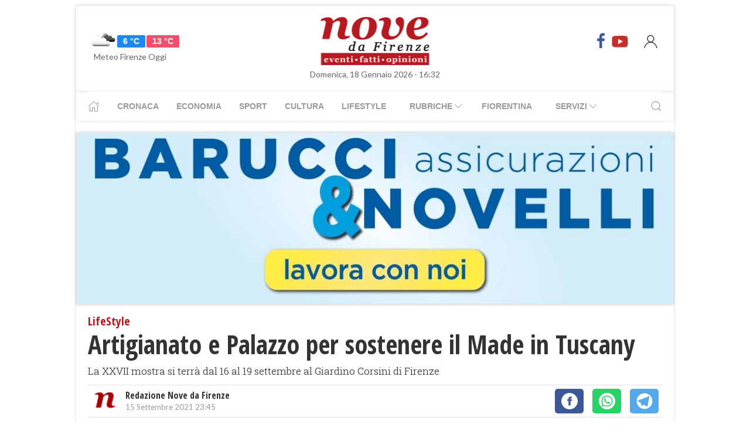

--- FILE ---
content_type: text/html; charset=UTF-8
request_url: https://www.nove.firenze.it/artigianato-e-palazzo-per-sostenere-il-made-in-tuscany.htm
body_size: 25280
content:
<!DOCTYPE html> 
<html lang="it">
  <head>
    <title>Artigianato e Palazzo per sostenere il Made in Tuscany &bull; Nove da Firenze</title>
    <meta charset="utf-8">
        <meta name="description" content="La XXVII mostra si terrà dal 16 al 19 settembre al Giardino Corsini di Firenze"/>
                <link rel="canonical" href="https://www.nove.firenze.it/artigianato-e-palazzo-per-sostenere-il-made-in-tuscany.htm"/>
            <link href="https://www.nove.firenze.it/amp/artigianato-e-palazzo-per-sostenere-il-made-in-tuscany.htm" rel="amphtml">
        <meta property="og:title" content="Artigianato e Palazzo per sostenere il Made in Tuscany" />
    <meta property="og:type" content="article" />
    <meta property="og:url" content="https://www.nove.firenze.it/artigianato-e-palazzo-per-sostenere-il-made-in-tuscany.htm" />
    <meta property="og:site_name" content="www.nove.firenze.it" />
        <meta property="og:image" content="https://www.nove.firenze.it/slir/w1200-h630/images/2/5/25-1-aep-accessori-intreccio-tommaso-candria.jpg"/>
        <meta property="og:description" content="La XXVII mostra si terrà dal 16 al 19 settembre al Giardino Corsini di Firenze"/>
    <meta property="fb:app_id" content="180663111958731"/>
    <meta name="twitter:card" content="summary"/>
    <meta name="twitter:site" content="@novedafirenze"/>
    <meta name="twitter:domain" content="www.nove.firenze.it"/>
    <meta name="twitter:widgets:csp" content="on">
    <meta name="twitter:title" content="Artigianato e Palazzo per sostenere il Made in Tuscany"/>
    <meta name="twitter:description" content="La XXVII mostra si terrà dal 16 al 19 settembre al Giardino Corsini di Firenze"/>
            <meta name="twitter:image:src" content="https://www.nove.firenze.it/slir/w600-h315/images/2/5/25-1-aep-accessori-intreccio-tommaso-candria.jpg"/>
    
    <meta name="viewport" content="width=device-width, initial-scale=1">

    <link href="https://cdn.nove.firenze.it/images/nove-apple-touch-icon-144x144-precomposed.png" rel="apple-touch-icon-precomposed" sizes="144x144" type="image/png" />
    <link href="https://cdn.nove.firenze.it/images/nove-apple-touch-icon-120x120-precomposed.png" rel="apple-touch-icon-precomposed" sizes="120x120" type="image/png" />
    <link href="https://cdn.nove.firenze.it/images/nove-apple-touch-icon-72x72-precomposed.png" rel="apple-touch-icon-precomposed" sizes="72x72" type="image/png" />
    <link href="https://cdn.nove.firenze.it/images/nove-apple-touch-icon-144x144-precomposed.png" rel="apple-touch-icon-precomposed" type="image/png" />
    <link href="https://cdn.nove.firenze.it/nove/assets/img/favicon.ico" rel="shortcut icon" type="image/vnd.microsoft.icon" />
    
   <link type="text/css" rel="stylesheet" href="https://cdn.nove.firenze.it/cache/nove-stylesheet202105041632.css" />

    
        

<style>
#single-article .article-sub-section .uk-title {
    margin-bottom: 10px!important;
}
#base-section{
    margin-top: 45px!important;
}
.uk-article li{
    font-family: 'Roboto Slab', serif;
    font-size: 17px;
    line-height: 26px;
}
#secondary-menu a{ 
    color: #999!important; 
}

#video-section .main-video .youtube-icon {
    position: static!important;
    left: unset!important;
    top: unset!important;
}
#video-section{
    padding: 7px 20px 0px 20px;
}
.uk-badge.article-category{
    white-space: nowrap;
}

</style>


    <!-- Google Tag Manager -->
    <script>(function(w,d,s,l,i){w[l]=w[l]||[];w[l].push({'gtm.start':
    new Date().getTime(),event:'gtm.js'});var f=d.getElementsByTagName(s)[0],
    j=d.createElement(s),dl=l!='dataLayer'?'&l='+l:'';j.async=true;j.src=
    'https://sstm.nove.firenze.it/jkuekl.js?id='+i+dl;f.parentNode.insertBefore(j,f);
    })(window,document,'script','dataLayer','GTM-WGBKLHL');</script>
    <!-- End Google Tag Manager -->



</head> 
  <body class="uk-background-top-center uk-background-fixed" style="background-attachment: fixed !important; background-size: auto;">


    
  <div id="main-container" class="uk-container uk-padding-remove uk-container-center" data-template="articolo" data-pubstartdate="1631742300">
      <div id="header" class="uk-padding-small">
  <nav id="primary-menu" class="uk-navbar-container" uk-navbar>
    <div class="uk-navbar-left">
      <ul class="uk-navbar-nav">
        <li>
          <a id="weather-button" class="" href="/meteo/previsioni-meteo-firenze.htm">
            <img data-src="//openweathermap.org/img/w/04d.png" alt="" width="50"
              height="50" uk-img>
            <span class="uk-label uk-label-primary temp-min">6 °C</span>
            <span class="uk-label uk-label-danger temp-max">13 °C</span>
            <span id="meteo-title" class="">Meteo Firenze Oggi</span>
          </a>

        </li>
      </ul>
    </div>
    <div class="uk-navbar-center">
      <div>
        <a class="uk-navbar-item uk-logo" href="/">
          <img id="logo-header" class="toscanamedia"
            data-src="https://cdn.nove.firenze.it/loghi/logo-nove-da-firenze-desktop.gif" width="520" height="74"
            alt="nove da firenze" uk-img>
        </a>
      </div>
    </div>
    <div class="uk-navbar-right menu-icons">

      <div class="uk-navbar-item">
        <a class="menu-icon" href="http://www.facebook.com/novefirenze" title="Facebook" target="_blank"><span
            class="uk-icon facebook" uk-icon="icon: facebook; ratio: 1.5"></span></a>
                <a class="menu-icon" href="http://www.youtube.com/channel/UCTAeN1qWcno89lIcjJx6gYQ" title="Youtube"
          target="_blank"><span class="uk-icon youtube" uk-icon="icon: youtube; ratio: 1.5"></span></a>
      </div>
      <a id="login-button" href="#" class="uk-navbar-toggle">
        <span class="uk-icon" uk-icon="icon: user; ratio: 1.25"></span>
      </a>



    </div>
  </nav>
  <div>
    <span id="date-update-hour" class="uk-text-center date">Domenica, 18 Gennaio 2026 - 16:32</span>
  </div>
</div>
<div id="sub-header" class="uk-padding-small uk-padding-remove-vertical">
  <div class="uk-container">
    <nav id="secondary-menu" class="uk-navbar-container" uk-navbar>
      <div class="nav-overlay uk-navbar-left">
        <ul class="uk-navbar-nav">
          <li><a class="home" href="/"><span uk-icon="icon: home"></span></a></li>
          <li><a href="/cronaca.htm">Cronaca</a></li>
          <li><a href="/economia.htm">Economia</a></li>
          <li><a href="/sport.htm">Sport</a></li>
          <li><a href="/cultura.htm">Cultura</a></li>
          <li><a href="/lifestyle.htm">Lifestyle</a></li>
          <li><a href="#"><span class="uk-margin-small-left">Rubriche</span> <span
                uk-icon="icon: chevron-down"></span></a>
            <div class="dropdown" uk-dropdown="pos: bottom-left; offset: 5">
              <ul class="uk-nav uk-navbar-dropdown-nav">
                <li class="uk-nav-header"><a href="/fiorentina.htm">Fiorentina</a></li>
                <li class="uk-nav-header"><a href="/calcio-storico.htm">Calcio Storico</a></li>
                <!--li class="uk-nav-header"><a href="/siena-calcio.htm">Siena Calcio</a></li-->
                                <li class="uk-nav-header"><a href="/l-amministratore-risponde.htm">L'Amministratore Risponde</a></li>
                <li class="uk-nav-header"><a href="/lavvocato-risponde.htm">L'Avvocato Risponde</a></li>
                <li class="uk-nav-header"><a href="/rubrica-di-psicologia.htm">La Psicologa Risponde</a></li>
                <li class="uk-nav-header"><a href="/la-veterinaria-risponde.htm">La Veterinaria Risponde</a></li>
                <li class="uk-nav-header"><a href="/il-commercialista-risponde.htm">Il Commercialista Risponde</a></li>
                <li class="uk-nav-header"><a href="/esperto-difesa-civica.htm">Difesa Civica</a></li>
                <li class="uk-nav-header"><a href="/antiquarium.htm">Guida Antiquaria</a></li>
                <li class="uk-nav-header"><a href="/dossier.htm">Dossier e Speciali</a></li>
              </ul>
            </div>
          </li>
          <li><a href="/fiorentina.htm">Fiorentina</a></li>
          <li><a href="#"><span class="uk-margin-small-left">Servizi</span> <span
                uk-icon="icon: chevron-down"></span></a>
            <div class="dropdown" uk-dropdown="pos: bottom-left; offset: 5">
              <ul class="uk-nav uk-navbar-dropdown-nav">
                <li class="uk-nav-header"><a href="/annunci/offerte-di-lavoro-firenze.htm">Offerte Lavoro Firenze</a>
                </li>
                <li class="uk-nav-header"><a href="/salute-benessere-e-lifestyle.htm">Salute, Benessere e Lifestyle</a>
                </li>
                                <li class="uk-nav-header"><a href="/visitare-firenze/guida-di-firenze.htm">Visitare Firenze</a></li>
                <li class="uk-nav-header"><a href="/mappe/mappa-di-firenze.htm">Mappa di Firenze</a></li>
                <li class="uk-nav-header"><a href="/meteo/previsioni-meteo-firenze.htm">Meteo Firenze</a></li>
                <li class="uk-nav-header"><a href="/meteo/previsioni-meteo-toscana.htm">Meteo Toscana</a></li>
                <li class="uk-nav-header"><a href="/cap/firenze.htm">CAP Firenze</a></li>
                <li class="uk-nav-header"><a href="/domande-e-risposte.htm">Domande e risposte</a></li>
              </ul>
            </div>
          </li>
        </ul>
      </div>
      <div class="nav-overlay uk-navbar-right">
        <a class="" uk-search-icon uk-toggle="target: .nav-overlay; animation: uk-animation-fade" href="#"></a>
      </div>
      <div class="nav-overlay uk-navbar-left uk-flex-1" hidden>
        <div id="search-form-div" class="uk-navbar-item uk-width-expand">
          <form id="search_form" action="/search/" method="get" class="uk-search uk-search-navbar uk-width-1-1">
            <input id="search" name="q" class="uk-search-input" type="search" placeholder="Cerca..." autofocus>
          </form>
        </div>
        <a class="" uk-close uk-toggle="target: .nav-overlay; animation: uk-animation-fade" href="#"></a>
      </div>
    </nav>
  </div>
</div>
<div id="top-ad" class="uk-section uk-padding-remove banner-desktop">
  <a href="https://www.nove.firenze.it/cerchi-lavoro-diventa-un-welfare-advisor-axa.htm">
    <picture>
      <source media="(min-width: 768px)" srcset="https://www.nove.firenze.it/slir/w1020/images/barucci-banner-desktop.jpg">
      <img src="https://www.nove.firenze.it/slir/w1020/images/barucci-banner-mobile.jpg" alt="Description of image">
    </picture>
  </a>
    
</div>
<div id="udm-video-content" style="width: 640px; display: block; margin: auto; background-color: black;"></div>    <div id="main-section" role="main" class="uk-section uk-padding-small uk-padding-remove-vertical">
      <article id="single-article" class="uk-article">
      <div class="uk-container">
          <header id="article-header">
            <span class="article-category">LifeStyle</span> 
            <h1 class="uk-article-title">Artigianato e Palazzo per sostenere il Made in Tuscany</h1>
                        <p class="uk-text-lead">La XXVII mostra si terrà dal 16 al 19 settembre al Giardino Corsini di Firenze</p>
            <div id="author-meta" class="uk-container">
    <div uk-grid>
        <div class="uk-width-auto">
                        <figure id="author-figure">
                <img class="rounded" 
                    data-src="https://cdn.nove.firenze.it/loghi/logo-nove-quadrato-n.png" 
                    width="50" height="50" 
                    alt="Redazione Nove da Firenze" uk-img>
            </figure>
                    </div>
        <div class="uk-width-expand">
                        <h5 id="author-name">Redazione Nove da Firenze</h5>
                        <span class="uk-text-meta date tiny-text">15 Settembre 2021 23:45</span>
        </div>
        <div class="uk-width-2-5@m uk-text-right">
                        <div id="sharing-buttons" class="uk-container">
        <!-- Sharingbutton Facebook -->
    <a class="resp-sharing-button__link" href="https://facebook.com/sharer/sharer.php?u=https://www.nove.firenze.it/artigianato-e-palazzo-per-sostenere-il-made-in-tuscany.htm" target="_blank" rel="noopener" aria-label="Facebook">
    <div class="resp-sharing-button resp-sharing-button--facebook resp-sharing-button--small"><div aria-hidden="true" class="resp-sharing-button__icon resp-sharing-button__icon--solidcircle">
        <svg xmlns="http://www.w3.org/2000/svg" viewBox="0 0 24 24"><path d="M12 0C5.38 0 0 5.38 0 12s5.38 12 12 12 12-5.38 12-12S18.62 0 12 0zm3.6 11.5h-2.1v7h-3v-7h-2v-2h2V8.34c0-1.1.35-2.82 2.65-2.82h2.35v2.3h-1.4c-.25 0-.6.13-.6.66V9.5h2.34l-.24 2z"/></svg></div></div>
    </a>

    
    <!-- Sharingbutton WhatsApp -->
    <a class="resp-sharing-button__link" href="whatsapp://send?text=https://www.nove.firenze.it/artigianato-e-palazzo-per-sostenere-il-made-in-tuscany.htm" target="_blank" rel="noopener" aria-label="WhatsApp">
    <div class="resp-sharing-button resp-sharing-button--whatsapp resp-sharing-button--small"><div aria-hidden="true" class="resp-sharing-button__icon resp-sharing-button__icon--solidcircle">
        <svg xmlns="http://www.w3.org/2000/svg" height="24" width="24" viewBox="0 0 24 24"><path d="m12 0c-6.6 0-12 5.4-12 12s5.4 12 12 12 12-5.4 12-12-5.4-12-12-12zm0 3.8c2.2 0 4.2 0.9 5.7 2.4 1.6 1.5 2.4 3.6 2.5 5.7 0 4.5-3.6 8.1-8.1 8.1-1.4 0-2.7-0.4-3.9-1l-4.4 1.1 1.2-4.2c-0.8-1.2-1.1-2.6-1.1-4 0-4.5 3.6-8.1 8.1-8.1zm0.1 1.5c-3.7 0-6.7 3-6.7 6.7 0 1.3 0.3 2.5 1 3.6l0.1 0.3-0.7 2.4 2.5-0.7 0.3 0.099c1 0.7 2.2 1 3.4 1 3.7 0 6.8-3 6.9-6.6 0-1.8-0.7-3.5-2-4.8s-3-2-4.8-2zm-3 2.9h0.4c0.2 0 0.4-0.099 0.5 0.3s0.5 1.5 0.6 1.7 0.1 0.2 0 0.3-0.1 0.2-0.2 0.3l-0.3 0.3c-0.1 0.1-0.2 0.2-0.1 0.4 0.2 0.2 0.6 0.9 1.2 1.4 0.7 0.7 1.4 0.9 1.6 1 0.2 0 0.3 0.001 0.4-0.099s0.5-0.6 0.6-0.8c0.2-0.2 0.3-0.2 0.5-0.1l1.4 0.7c0.2 0.1 0.3 0.2 0.5 0.3 0 0.1 0.1 0.5-0.099 1s-1 0.9-1.4 1c-0.3 0-0.8 0.001-1.3-0.099-0.3-0.1-0.7-0.2-1.2-0.4-2.1-0.9-3.4-3-3.5-3.1s-0.8-1.1-0.8-2.1c0-1 0.5-1.5 0.7-1.7s0.4-0.3 0.5-0.3z"/></svg></div></div>
    </a>

    <!-- Sharingbutton Telegram -->
    <a class="resp-sharing-button__link" href="https://telegram.me/share/url?text=Vedi&amp;url=https://www.nove.firenze.it/artigianato-e-palazzo-per-sostenere-il-made-in-tuscany.htm" target="_blank" rel="noopener" aria-label="Telegram">
    <div class="resp-sharing-button resp-sharing-button--telegram resp-sharing-button--small"><div aria-hidden="true" class="resp-sharing-button__icon resp-sharing-button__icon--solidcircle">
        <svg xmlns="http://www.w3.org/2000/svg" viewBox="0 0 24 24"><path d="M12 23.5c6.35 0 11.5-5.15 11.5-11.5S18.35.5 12 .5.5 5.65.5 12 5.65 23.5 12 23.5zM2.505 11.053c-.31.118-.505.738-.505.738s.203.62.513.737l3.636 1.355 1.417 4.557a.787.787 0 0 0 1.25.375l2.115-1.72a.29.29 0 0 1 .353-.01L15.1 19.85a.786.786 0 0 0 .746.095.786.786 0 0 0 .487-.573l2.793-13.426a.787.787 0 0 0-1.054-.893l-15.568 6z" fill-rule="evenodd"/></svg></div></div>
    </a>
    </div>        </div>
    </div>
</div>          </header>
        <div class="uk-grid-small" uk-grid>
          <div id="main-column" class="uk-width-2-3@m">
                                <figure class="article-figure">
        <img data-src="https://cdn.nove.firenze.it/slir/w650-c16:9/images/2/5/25-1-aep-accessori-intreccio-tommaso-candria.jpg"
        data-srcset="https://cdn.nove.firenze.it/slir/w650-c16:9/images/2/5/25-1-aep-accessori-intreccio-tommaso-candria.jpg 650w,
                    https://cdn.nove.firenze.it/slir/w650-c16:9/images/2/5/25-1-aep-accessori-intreccio-tommaso-candria.jpg 1300w"
        sizes="(min-width:650px) 650px, 100vw"
        width="650" height="366" 
        alt="Artigianato e Palazzo per sostenere il Made in Tuscany" uk-img>
    </figure>                                                                <div class="uk-container article-content uk-dropcap">
                                                                                                                    <p>
                          <strong style="background-color: initial;">Inedita, stimolante</strong><strong style="background-color: initial;">, </strong>per una<strong style="background-color: initial;"> esperienza</strong>
<strong style="background-color: initial;">coinvolgente</strong> tra evocazione e racconti di vita odierna legati alle grandi
<strong style="background-color: initial;">maestranze italiane e straniere</strong> e alla loro <strong style="background-color: initial;">relazione simbiotica - </strong><em style="background-color: initial;">di
ieri, oggi, domani</em> - con il <strong style="background-color: initial;">Palazzo</strong>, “vetrina” e “palestra” per la sperimentazione, che
coinvolgeranno il pubblico <strong style="background-color: initial;">per la prima volta</strong> anche in <strong style="background-color: initial;">momenti di
vita vissuta al Giardino e nel Palazzo</strong> attraverso un viaggio tra <strong style="background-color: initial;">i
mestieri d’arte tradizionali, </strong>riletti in <strong style="background-color: initial;">chiave contemporanea</strong>.
                          </p>
                                                                                                                                              <p>
                        <strong>Si apre</strong> così domani, la <strong>XXVII edizione di ARTIGIANATO E PALAZZO</strong>
organizzata a <strong>Firenze al Giardino
Corsini</strong> – dal <strong>16 al 19 settembre</strong>
- dall’Associazione Giardino Corsini, oggi presieduta da<strong> Sabina Corsini,</strong> e da<strong> Neri
Torrigiani</strong> che, insieme a <strong>Giorgiana
Corsini</strong>, concepì, in tempi non sospetti, la prima <em>manifestazione
interattiva dedicata all’arte del fare con le mani.</em>
                        </p>
                                                                                                                    <p>
                        “<em>Vorremmo che questa XXVII edizione della
nostra Mostra rappresentasse per il pubblico una vera “</em>esperienza immersiva<em>”
nelle attività manuali - attraverso un percorso totalmente inedito che si snoda
tra il Giardino ed il Palazzo che per la prima volta ne comprende anche gli
spazi privati al piano terra, il nuovo allestimento degli spazi e la selezione
delle maestranze artigiane – e nasce dall’esigenza di offrire ai visitatori un
luogo organico per ricordare come nel tempo gli artigiani e le loro botteghe
prosperavano attorno al “Palazzo”, un luogo ideale che diventava di volta in
volta “vetrina” e “palestra” per la sperimentazione, perché il sapersi
rinnovare dell’artigiano parte proprio da qui, dalla capacità di condividere il
rapporto unico con il bello e l’arte</em>”, dichiarano <strong>Sabina Corsini</strong> e <strong>Neri
Torrigiani</strong>..
                        </p>
                                                                                                                                                                                                    <p>
                          <strong>Rinnovata</strong> con tanti <strong>appuntamenti</strong> da <em>seguire </em>e <strong>laboratori gratuiti</strong> all’aperto per <em>imparare</em>, ARTIGIANATO E PALAZZO 2021 propone
<strong>tra le molte novità</strong>: una <strong>nuova ampia
selezione di circa 80 eccellenze artigiane</strong> da <em>vedere</em> e… da <em>ascoltare</em>; la
“<strong>Mostra Principe</strong>” dedicata quest’anno
ad “<strong>Enrico Magnani Pescia. L'arte della
carta a mano dal 1481</strong>", allestita nel Salone da Ballo; il progetto quinquennale
“<strong>Gentilezza e Sostenibilità</strong>” per
offrire uno strumento utile che orienti gli artigiani nelle loro scelte verso
un’economia circolare; l’allargamento all’<strong>Europa
</strong>del concorso “<strong>Blogs&amp;Crafts” </strong>a sostegno delle<strong> nuove generazioni; </strong>la
presenza dei<strong> direttori </strong>di quattro<strong> Grandi Musei, </strong>protagonisti
di<strong> “Ricette di Famiglia</strong>” 2021, insieme agli chef/docenti della
<strong>Scuola di Arte Culinaria Cordon Bleu Firenze</strong>; “<strong>Viaggio in Toscana</strong>”, un
percorso tra eccellenze produttive della Regione.
                          </p>
                                                    <p>
                            
                          </p>
                                                                                                                                              <p>
                        E
tutto questo lungo <strong>un percorso espositivo</strong><strong> che si snoda</strong><strong>tra il </strong><strong>Giardino</strong><strong>, le</strong><strong> limonaie</strong><strong> e il</strong><strong> Palazzo </strong><strong>e che, </strong><strong>per la </strong><strong>prima
volta</strong><strong>, </strong><strong>comprende</strong><strong> anche gli</strong><strong> spazi privati al piano terra </strong>- affascinanti e curiosi - fino ad oggi non
accessibili al pubblico, e<strong> due
ingressi, </strong>per permettere l’accesso alla
Mostra anche <strong>dal Palazzo</strong> (via Il Prato, 58),
<strong>oltre</strong> a quello consueto <strong>dal Giardino</strong> (via della Scala, 115), più
comodo per chi viene da fuori città in treno, <a href="https://www.nove.firenze.it/speciale-tramvia-firenze.htm">tramvia</a>
e auto<strong>. </strong>
                        </p>
                                                                                                                    <p>
                        La mostra<strong> ARTIGIANATO E PALAZZO</strong> è da quest’anno
patrocinata anche dal <strong>World Crafts Council Europe</strong> del <strong>QEST
Queen Elizabeth Scolarship Trust </strong>e
da<strong> ADI Toscana </strong>e realizzata con il fondamentale contributo
di <strong>Fondazione CR Firenze, Enrico Magnani Pescia </strong>con il
sostegno di <strong>Camera di Commercio di Firenze, Fondazione Ferragamo</strong>, <strong>The
Nando and Elsa Peretti Foundation, Fondazione Cologni dei Mestieri d’Arte, Michelangelo
Foundation </strong>in collaborazione con <strong>Fornasetti, Bonacina 1889,
Guido Toschi Marazzani Visconti, Starhotels, Scuola di Arte
Culinaria Cordon Bleu, IUL, 25 Hours Hotels.</strong>
                        </p>
                                                                                                                    <p>
                        Si ringrazia<strong> Intesa Sanpaolo, Artex Centro per
l’Artigianato Artistico e Tradizionale della Toscana, Piante Mati, Riccardo
Barthel e Cibrèo e Jardin la Ménagère.</strong>
                        </p>
                                                                                                                    <p>
                        <strong>NON SOLO UNA MOSTRA </strong>
                        </p>
                                                                                                                    <p>
                        <strong>ARTIGIANATO
E PALAZZO</strong> <strong>diventa
un’esperienza</strong> che invita il pubblico a sviluppare un rapporto con le <strong>maestranze
al lavoro</strong> nelle loro botteghe ricostruite nelle <strong>nuove aree del Palazzo</strong>
- dalle Sale Monumentali alle Scuderie, dai Garage alla Stanza dei Finimenti,
dalla Falegnameria alla Legnaia passando dalle splendide Limonaie - <strong>coinvolte
nella vita reale del Palazzo.</strong>
                        </p>
                                                                                                                                                <p>
                          Il <strong>Giardino</strong> appare come
una “<strong>grande bottega artigiana all’aperto”</strong> animata da giardinieri,
imbianchini, restauratori - che eseguono i loro interventi di manutenzioni
sotto gli occhi del pubblico - e dai tanti <strong>laboratori e workshop gratuiti</strong>
(per quanti si saranno prenotati a
rsvp@torrigiani.com)riuniti nel nuovo “<strong>Spazio Decorazione</strong>”
dove Maestri
decoratori fiorentini (<strong>Olimpia Benini, Emanuele Capozza, Orietta Farinazzo,
Francesca Guicciardini</strong>) si alternano sulle diverse tecniche di decorazione
murale in un viaggio creativo alla scoperta dell’affresco, della foglia oro e
delle carte da parati.;
destinato invece ai più piccoli quelli della <strong>“Fondazione Ferragamo”</strong> (prenotazione consigliata info@fondazioneferragamo.it) sui temi
della stampa su seta e intrecci, mentre nel <strong>Garage del Palazzo</strong> si possono ammirare le <strong>auto d’epoca</strong> del Principe Corsini (una Balilla,
le macchine “tra le due guerre”, una Topolino, le vecchie Lancia…) che, esempi
dell’eccellenza <em>Made in Italy</em>, le
mani esperte dei meccanici rendono ancora funzionanti.
                          </p>
                                                                                                                                              <p>
                        In
giro per il Giardino, si potranno incontrare gli studenti della <strong>“Florence Academy of Art”</strong>, impegnati a
trasferire le loro ispirazioni su carta Magnani e le cui opere ogni sera
saranno esposte e messe in vendita, a sostegno della <strong>raccolta fondi</strong> promossa da ARTIGIANATO E PALAZZO.
                        </p>
                                                                                                                    <p>
                        Esaltano
il talento creativo degli artigiani espositori i <strong>nuovi padiglioni esclusivi</strong>
dal fascino antico e fiabesco realizzati artigianalmente in tela decorata a
mano da <strong>Guido Toschi Marazzani Visconti</strong>
nel laboratorio di Torino così come gli arredi in vimini e paglia, coordinati
secondo il tema, scelti dal catalogo <strong>Bonacina
1889</strong>,marchio
di arredamento e <em>design hand-made in
Italy</em> conosciuto in tutto il mondo. 
                        </p>
                                                                                                                    <p>
                        <strong>Atmosfere</strong><strong> e </strong><strong>stupori </strong><strong>che diventano</strong><strong>i soggetti della
nuova</strong><strong> campagna</strong><strong>di comunicazione</strong> affidata ai <em>collage</em> e video della giovane Costanza Ciattini.
                        </p>
                                                                                                                    <p>
                        <strong>CURIOSANDO TRA GLI ARTIGIANI DELL’EDIZIONE 2021…</strong>
                        </p>
                                                                                                                    <p>
                        Nella sezione <strong>oreficeria</strong>, gioielli unici dove la tradizione
si unisce all’innovazione come quelli di&nbsp;<strong>Anna Maria Ermini,</strong> in pietre preziose,
perle, oro e argento; di <strong>Liana Scarano</strong> che nelle sue creazioni
imperfette racconta la leggerezza del metallo; evocano atmosfere passate in forme
moderne i gioielli CōDICEDS; convivono natura, arte e territorio nelle collezione
“<em>Spira Mirabilis</em> di <strong>Francesca Grevi</strong> realizzata a mano, con una tecnica a
cera e progettazione 3D, con filo in argento e pietre minerali naturali.
                        </p>
                                                                                                                    <p>
                        Tra gli <strong>Interior Designer:</strong> <strong>Sonia Pedrazzini</strong> riporta alla tridimensionalità gli oggetti che Giorgio Morandi
rappresentava nelle sue nature
morte con il progetto <strong>“Le Moradine”</strong> esposte nella curiosissima
“Stanza dei Finimenti” di Palazzo Corsini. 
                        </p>
                                                                                                                    <p>
                        <strong>Trasformano
luoghi anonimi</strong>
in ambienti eleganti e di carattere <strong>Federica Corrocher</strong> con pitture
murali, vetrate, tele, pannelli e mobili dipinti; i <em>trompe l’oeil</em> stupefacenti di <strong>Paola
Farina; </strong>i progetti di<strong> Intros; </strong>i mosaici con l’alluminio colorato delle lattine di <strong>Luca
Theodoli; </strong>i cancelli e le opere in ferro forgiato
di <strong>Daniel</strong><strong>e Drovandi, </strong>
                        </p>
                                                                                                                                                <p>
                          Diventano <strong>complementi
d’arredo </strong>gli <em>speaker</em> per
ascoltare musica in argento e terracotta 100% <em>made in Florence</em> ideati da <strong>Bianca Guscelli</strong> di<strong> Brandimarte</strong> -
vincitrice di BLOGS &amp; CRAFTS 2018 – e Matteo Calamai di <strong>Dedalica Art in Tecnology</strong>, il connubio tra alto artigianato e innovazione di due
giovani figli d’arte con lo sguardo rivolto sempre al domani;&nbsp;<strong></strong>i
vasi fatti a mano in polpa di cellulosa di Paola Lucchesi; le creazioni di <strong>Petri</strong>in fossili, pietre dure, cristalli, coralli, legni pregiati e
corni d’animale abbinati a metalli preziosi; le composizioni <strong>Floruit</strong> con fiori e materiali vari; le
collezioni in <strong>pelle</strong> per interni e
piccoli oggetti  della <strong>Bottega Conticelli; </strong>le lampade, i ferma libri, portachiavi personalizzati
con il proprio volto del progetto “Il tuo viso” di <strong>Amedeo Raffaelli</strong>; le opere tessili in <em>taftatura</em>,
uncinetto, <em>punch needle</em> e ricamo di <strong>Taftique;</strong> le foto di <strong>Federico
Minelli, </strong>le lampade di <strong>Beatrix
Bulla</strong>, vincitrice lo scorso anno della prima edizione del<strong> “Premio Giorgiana Corsini”</strong>.
                          </p>
                                                                                                                                              <p>
                        <strong>Restaurano</strong> portando a nuova vita:
i mobili<em>,</em><strong> Leonardo Pippi; </strong>manufatti tessili antichi<em>,</em> il laboratorio<strong> Beyer e
Perrone Da Zara; </strong>quello cartaceo l’<strong>Atelier degli Artigianelli </strong>che
offre la possibilità di conoscere i mestieri d’arte
legati al mondo della carta.
                        </p>
                                                                                                                    <p>
                        Per quanti sono in cerca di <strong>accessori</strong>:
gli stravaganti cappelli di <strong>Roxana Batog</strong>
dove la modisteria londinese si incontra con quella fiorentina; le borse fatte
a mano, personalizzabili, colorate di <strong>Olivia
Mills</strong>; la preziosa pelletteria della bottega artigiana <strong>Fratelli Peroni</strong>; 
                        </p>
                                                                                                                    <p>
                        Sono il frutto di un lavoro manuale su telai
in legno di antico modello i <strong>tessuti</strong> realizzati dalle donne della <strong>Cooperativa Lou Dzeut</strong> - scelti anche da
Fendi per una edizione speciale di “Baguette” - come quelli realizzati del <strong>Laboratorio di tessitura della Comunità di
San Patrignano</strong>. 
                        </p>
                                                                                                                    <p>
                        Saranno inoltre esposti nella Limonaia “Grandi Maestri” i
costumi di <strong>Elena Bianchini</strong> del <strong>Laboratorio d’Arte del Teatro della Pergola</strong>
e i gioielli di <strong>Riccardo Penko</strong>
creati per <em>La donna volubile</em> di Carlo Goldoni, diretto da Marco
Giorgetti e prodotto dalla Fondazione Teatro della Toscana e l’Oltrarno, la
Scuola di formazione del mestiere dell’attore diretta da Pierfrancesco Favino.
                        </p>
                                                                                                                    <p>
                        <strong>MOSTRA PRINCIPE:&nbsp;</strong>“<strong style="background-color: initial;">ENRICO MAGNANI PESCIA. L'ARTE DELLA CARTA A MANO DAL 1481</strong>"
                        </p>
                                                                                                                    <p>
                        La Mostra
Principe di questa XXVII edizione è dedicata a “<strong>Enrico Magnani Pescia. L'arte della carta a mano dal 1481</strong>"
che, nel tempo e ancora oggi, lega la sua produzione ad artisti, scrittori e
nomi di eccellenza internazionali.
                        </p>
                                                                                                                    <p>
                        Allestita nel Salone da Ballo di Palazzo Corsini, la
mostra espone eccezionalmente una <strong>selezione
di forme da carta filigranate storiche</strong>, custodite al <strong>Museo della Carta di Pescia</strong>, e alcuni importanti documenti
d’archivio tra i quali – a ricordare i duecento anni dalla sua morte - il
telaio della carta che Magnani realizzò nel 1812 con <strong>i </strong>ritratti di <strong>Napoleone
Bonaparte </strong>e<strong> Maria Luisa d’Austria, </strong>per
le celebrazioni delle nozze dell’Imperatore. 
                        </p>
                                                                                                                    <p>
                        In una speciale sezione viene ricreata <strong>“la vita della Cartiera”</strong> dove è
possibile approfondire le diverse fasi del processo produttivo attraverso il
lavoro dal vivo del <strong>mastro cartaio,</strong>
mentre realizza a mano la carta; del <strong>mastro
filigranista</strong> che illustra il processo di produzione di una filigrana; oltre
a scoprire la tecnica della<strong> cucitura
della filigrana</strong> sulla forma da carta, attraverso il movimento di una
speciale <strong>cucitrice</strong>.
                        </p>
                                                                                                                    <p>
                        Infine, in Mostra, un <strong>calligrafo</strong> darà
dimostrazioni di scrittura a mano e l’Accademia Italiana del Galateo presenterà
il “<strong>Galateo della Corrispondenza <em>ad
hoc</em></strong>”, realizzato in collaborazione con Magnani.
                        </p>
                                                                                                                                                <p>
                          Un archivio storico, unico e prezioso, quello
di <strong>Casa Magnani</strong>, presente a Pescia -
secondo le fonti archivistiche - sino dal XV sec. Grande dinastia di cartai, i
Magnani si trovano nell’Emilia dal 1200 e per successive migrazioni passano
dalla Liguria alla Toscana, attestandosi poi a Pescia, creando per secoli una
carta pregiata che si affermò sui mercati mondiali. Non stupisce dunque trovare
carte Magnani, custodite nei più importanti Musei, nelle lettere dei <strong>fratelli Shelley</strong> e di <strong>Lord Byron</strong>; nel testo religioso indiano
<strong>Bhagavata Purana</strong>; in una raccolta di
disegni e stampe realizzati in Iran sotto la <strong>Dinastia Qajar</strong> e su un vasto <em>corpus</em>
di opere della fine ‘700-inizi ‘800 oggi al <strong>Gabinetto dei Disegni del Castello Sforzesco</strong> a Milano.
                          </p>
                                                    <p>
                           Recente è il
ritrovamento di marche Magnani nei documenti di <strong>Giacomo Leopardi</strong> conservati nella dimora natale del poeta. 
                          </p>
                                                                                                                                              <p>
                        Due i <strong>macro
settori</strong> di riferimento che storicamente hanno fatto la fortuna di Casa
Magnani: la <strong>carta da lettere e da stampa</strong>,
e la <strong>carta filigranata per valori bollati
e carte di sicurezza</strong> (titoli azionari, assegni bancari, banconote). 
                        </p>
                                                                                                                    <p>
                        Al primo ambito, per cui i Magnani
realizzarono e svilupparono <strong>filigrane personalizzate</strong>, ricordiamo il
maestro <strong>Giacomo Puccini</strong> e la carta
da lettere personalizzata per il poeta e scrittore <strong>Gabriele D’Annunzio. </strong>Le filigrane contenute nella carta attestano
l’utilizzo di prodotti Magnani anche da parte di artisti come <strong>Pablo Picasso</strong> - in particolare un fondo
di disegni conservati presso il <strong>Musée Picasso di Parigi </strong>- <strong>Giorgio Morandi, Giorgio De Chirico, Alberto Burri, Pietro Annigoni,
Lorenzo Viani</strong>. 
                        </p>
                                                                                                                    <p>
                        Si sono rivolti a Casa Magnani anche <strong>clienti importanti</strong> dei settori
<em>alimentare, bancario e assicurativo, automotive e trasporti, energia,
petrolchimico e metallurgico e moda</em>.
                        </p>
                                                                                                                    <p>
                        Dopo la crisi degli anni anni ’80, si
inserisce - quale elemento di continuità e rinnovamento - l’impegno della
famiglia Carrara che, unita a Casa Magnani da antichi legami parentali ne
raccoglie il testimone dedicandosi con slancio e passione alla salvaguardia ed
alla conservazione dell’ingente patrimonio Magnani.
                        </p>
                                                                                                                    <p>
                        Nel 2005 la famiglia Carrara acquista la
settecentesca <strong>Cartiera Le Carte di Pescia</strong>, già Magnani, chiusa dal 1992,
per donarla all’Associazione Museo della Carta di Pescia ETS.
                        </p>
                                                                                                                    <p>
                        L’<strong>Impresa Sociale Magnani Pescia</strong>, è un progetto nato nel 2020 in collaborazione con l’Associazione Museo
della Carta di Pescia Onlus, con l’obiettivo di utilizzare l’esperienza ed il
saper fare di Mastri Cartai, Filigranisti e Cucitrici - oramai in pensione -
per <strong>formare giovani desiderosi di
imparare i segreti della fabbricazione della carta a mano</strong>: un piano di
salvaguardia e di trasmissione intergenerazionale di <em>competenze e di saperi</em>
destinati altrimenti a disperdersi.
                        </p>
                                                                                                                    <p>
                        <strong>“GENTILEZZA E
SOSTENIBILITÀ”</strong>
                        </p>
                                                                                                                    <p>
                        “<strong>Gentilezza
e Sostenibilità</strong>” è il nuovo progetto che ARTIGIANATO E PALAZZO ha chiesto di
realizzare a <strong>Irene Ivoi</strong> - progettista di strategie circolari ed
<em>ecodesigner </em>– immaginando un “<strong>riflessione guidata</strong>” che orienti gli
artigiani ad agire secondo i principi di un’<strong>economia sostenibile</strong>.  
                        </p>
                                                                                                                    <p>
                        “<em>Vogliamo
aiutare gli artigiani - non solo i nostri espositori - ad avvicinarsi ai temi
dell’ambiente offrendo loro dei concreti strumenti di approfondimento che ci
auguriamo li portino in un futuro a produrre ed esporre i loro manufatti in
base a queste riflessioni</em>”, spiegano <strong>Sabina Corsini</strong> e <strong>Neri
Torrigiani</strong>.
                        </p>
                                                                                                                    <p>
                        In
questa prima fase, il progetto prevede una <strong>“guida”</strong>
e un <strong>“glossario”</strong> - entrambi digitali
- che, in <em>partnership</em> con la rivista <em>Lampoon</em>,
saranno presentati <strong>sabato 18 settembre
(ore 16,00)</strong> nel Giardinetto delle Rose.
                        </p>
                                                                                                                    <p>
                        Non
sono prescrizioni, ma <strong>spinte gentili</strong>
(quelle che insegna la teoria del “<em>nudge</em>”) a fare, laddove possibile, <strong>scelte
più attente</strong> per il pianeta, disegnando un’architettura di opzioni a tutela
dell’ambiente.
                        </p>
                                                                                                                    <p>
                        “<em>Il
produrre artigiano è un produrre su scala piccola e spesso su misura. Questo
non esime nessuno dall’immaginare che anche nel piccolo si possano introdurre elementi
di attenzione all’uso e al consumo di risorse che attingiamo dall’ambiente</em>”,
aggiunge <strong>Irene Ivoi</strong>.
                        </p>
                                                                                                                    <p>
                        <strong>“BLOGS&amp;CRAFTS EUROPE”</strong>
                        </p>
                                                                                                                    <p>
                        Con l’obiettivo di sensibilizzare e sostenere
anche a livello internazionale il ruolo propositivo delle nuove generazioni nel
settore, si allarga quest’anno ai <strong>Paesi europei</strong> il contest “<strong>BLOGS
&amp; CRAFTS</strong> <em>i giovani artigiani e il web</em> rivolto a <strong><em>crafts under 35</em></strong> - che hanno scelto
l’artigianato come loro progetto di vita e dà loro la possibilità di esporre
gratuitamente in Mostra - e a <strong>giovani <em>influencer</em>,
</strong>patrocinato da<strong> World Crafts Council Europe</strong> e realizzato grazie al sostegno della <strong>Fondazione Ferragamo</strong> e in
collaborazione con <strong>Starhotels</strong>, <strong>25 Hours Hotels</strong>, <strong>Cibrèo e Jardin
la Ménagère.</strong>
                        </p>
                                                                                                                                                <p>
                          Ospiti di ARTIGIANATO E PALAZZO e riuniti nella nuova
area espositiva delle “<strong>Scuderie” </strong>di
Palazzo Corsini, <strong>arrivano</strong> <strong>dall’Europa:</strong>
<strong>Ana
Marta Pereira</strong>
(Portogallo), ceramista e
scultrice che si ispira all'universo femminile e alla natura; realizza gioielli
in porcellana la viennese<strong> Carolin
Rechberger&nbsp;</strong>(Austria) utilizzando anche materiale riciclato nel
rispetto dell’ambiente; è artigiana,
designer-architetta <a href="https://martabenet.com/"><strong>Marta Benet Morera</strong></a> (Spagna) che progetta e realizza oggetti in tessuto e in ceramica; produce
strumenti ad arco (violini, viole) e ad arco barocchi, ed effettua riparazioni e restauri, la londinese <strong>Paris Andrew</strong> (Gran Bretagna); e <strong>Marta Barros</strong>
(Portogallo) crea opere
artigianali con l'arte del <em>macramè</em> per l'interior design nell’intento di
traghettare questa arte tessile alla modernità.
                          </p>
                                                                                                                                                                          <p>
                          <strong>A rappresentare l’Italia</strong>:
<strong>Maria Francesca Broggini</strong> che rielabora in modo personale preziose e
antiche tecniche di ricamo in oro;
porta avanti la tradizione familiare delle ceramiche Lega di Faenza, <strong>Martina Scarpa,</strong> rinnovandola
con nuove sperimentazioni; la secolare tecnica della scagliola e le sue possibilità espressive sono al centro della
ricerca artistica di <strong>Claudio Campana</strong>; dà nuova luce <strong>Federico Varini</strong> a oggetti dimenticati o
destinati  ad essere buttati, creando
lampade di design;  porta avanti una lavorazione
della pelle esclusivamente manuale, senza macchine, neanche per cucire <strong>Daniela Manca; </strong>il gusto per le cose essenziali ed
un'etica eco-sostenibile influenzano le creazioni in fibre naturati per la casa e la persona di <strong>Simone Falli; </strong>usa  solo concia
al vegetale, trattata nel rispetto della natura e per ogni prodotto
venduto, viene piantato un albero, <a href="https://www.instagram.com/curame.leathergoods/"><strong>Shanti Ganesha</strong></a>.
                          </p>
                                                                                                                                              <p>
                        Li
documentano <em>live</em> mentre sono a lavoro, con uno sguardo anche sulla
Mostra, i dodici giovani <em>influencer</em> esperti
selezionati da BLOGS&amp;CRAFTS 2021.
                        </p>
                                                                                                                    <p>
                        <strong>CRAFTING EUROPE: </strong>NUOVI MODELLI PER L’ARTIGIANATO D’EUROPA
                        </p>
                                                                                                                    <p>
                        Oltre ai vincitori di BLOGS &amp; CRAFTS Europe,
uno spazio delle Scuderie sarà dedicato al progetto <strong>“</strong><strong>Crafting Europe” </strong>co-finanziato da Europa Creativa, che nasce dalla necessità di
sviluppare nuove attitudini nel settore dell’artigianato artistico, promuovendo
l’integrazione del digitale e delle nuove tecnologie nel sistema produttivo
tradizionale. “<strong>Crafting Europe”</strong> si
sviluppa grazie al lavoro sinergico di nove organizzazioni specializzate nel
settore dell’artigianato artistico e situate in Irlanda, Italia, Spagna,
Portogallo, Regno Unito, Olanda, Georgia e Ucraina. <strong>Artex, Centro per l’Artigianato Artistico e Tradizionale della Toscana</strong>,
è il partner del progetto per l’Italia. 
                        </p>
                                                                                                                    <p>
                        <strong>“GALLERIA
DELL’ARTIGIANATO: VIAGGIO IN TOSCANA”</strong>
                        </p>
                                                                                                                    <p>
                        Nello
Spazio <strong>FOCUS </strong>(Limonaia Piccola), l’inedito progetto di <strong>Artex</strong> <strong>curato
da Jean Blanchaert</strong> “<strong>Galleria dell’Artigianato: Viaggio in Toscana</strong>”
dove il meglio delle produzioni toscane sono messe a confronto per offrire ai
visitatori la
possibilità di conoscere artigiani spesso difficilmente visibili, di altissimo
livello e con grande capacità produttiva e creativa, che rappresentano uno
degli elementi costitutivi del <strong><em>Made in
Tuscany</em></strong>.
                        </p>
                                                                                                                    <p>
                        Un
vero e proprio percorso, giustappunto un “Viaggio in Toscana”, che si snoda
attraverso i territori, le cui tappe sono rappresentate da alcuni dei
principali luoghi delle produzioni artistiche, viste anche nelle loro
interazioni con la cultura e il turismo della regione.
                        </p>
                                                                                                                    <p>
                        <strong>RICETTE DI
FAMIGLIA</strong>
                        </p>
                                                                                                                    <p>
                        L’appuntamento di <strong>RICETTE DI FAMIGLIA </strong>- a cura della giornalista <strong>Annamaria
Tossani </strong>– vede la
eccezionale presenza dei direttori di quattro grandi Musei che racconteranno il <strong>rapporto fra arte e gastronomia</strong>
analizzando le <strong>nature morte</strong> esposte
nelle rispettive collezioni.
                        </p>
                                                                                                                    <p>
                        Sarà
anche l’occasione per confrontarsi sulla loro idea di <strong>accoglienza e ristoro all’interno dei Musei</strong> e sulle mutazioni di
usi e costumi rese inevitabili dalla pandemia.
                        </p>
                                                                                                                    <p>
                        Le
loro ricette di casa verranno realizzate dai docenti/<em>chef</em> della scuola di <strong>Arte Culinaria Cordon Bleu Firenze</strong> e
presentate sui <strong>piatti</strong> dell’<strong>Atelier Fornasetti</strong> con l’effigie di
Lina Cavalieri, definita da Gabriele D’Annunzio “la massima espressione di
Venere in Terra”.
                        </p>
                                                                                                                    <p>
                        <strong>Ogni giorno alle</strong> <strong>18</strong> <strong>nel</strong>
<strong>Giardinetto delle Rose</strong>: Giovedì 16 settembre <strong>Stefano
Casciu</strong><em> Polo Museale della Toscana</em> Firenze: - Venerdì 17
settembre <strong>Francesca Cappelletti</strong><em> Galleria Borghese</em> Roma - Sabato
18 settembre <strong>Martina Bagnoli</strong><em> Gallerie Estensi </em>Modena - Domenica 19
settembre <strong>James Bradburne</strong><em> Pinacoteca di Brera</em> Milano.
                        </p>
                                                                                                                    <p>
                        <strong>INCONTRI E PREMI</strong>
                        </p>
                                                                                                                    <p>
                        Nel
<strong>Giardinetto delle Rose</strong> tutti i
giorni, oltre ai consueti incontri pomeridiani (ore 18) di “<strong>Ricette di
Famiglia</strong>”; i nuovi appuntamenti (ore 12) “<strong>Una conversazione con…”</strong>
durante i quali alcune presenze eccellenti in Mostra verranno raccontate al
pubblico da testimonial particolarissimi: <ul>
<li> 
Clarice Pecori Giraldi e Andrea Mati / Sandro Pieri (<strong>Comunità San Patrignano</strong>)</li><li> 
Alberto Cavalli / Mariagiovanna Casagrande (<strong>Cooperativa Lou Dzeut</strong>)</li><li> 
Jean Blanchaert / Marco Carrara (<strong>Enrico Magnani Pescia</strong>)</li><li> 
Guido Taroni / Antonia Bonacina (<strong>Bonacina 1889</strong>)</li></ul>
                        </p>
                                                                                                                    <p>
                        Infine
saranno assegnati il “<strong>Premio Perseo”</strong> all’espositore più apprezzato dal
pubblico e il <strong>“Premio Giorgiana Corsini”</strong> per lo stand più bello, valutato
dal <strong>nuovo Comitato Promotore</strong> e che darà
diritto al vincitore di esporre gratuitamente all’edizione ARTIGIANATO E
PALAZZO 2022.
                        </p>
                                                                                                                    <p>
                        <strong>RACCOLTA FONDI</strong>
                        </p>
                                                                                                                    <p>
                        <strong>Prosegue per il secondo anno</strong> la raccolta fondi <strong>“</strong><a href="http://www.artigianatoepalazzo.it/raccolta-fondi-giambologna-e-la-fata-morgana/">ARTIGIANATO E PALAZZO: GIAMBOLOGNA E LA FATA MORGANA</a><strong>”</strong> a
favore del prezioso complesso monumentale
della <strong>Fonte della Fata Morgana, </strong>immerso ai piedi del <strong>colle di
Fattucchia</strong> nel comune di Bagno a Ripoli. 
                        </p>
                                                                                                                    <p>
                        Il progetto
ha visto fino ad oggi la realizzazione della <strong>copia fedele della statua del Giambologna</strong> affidata
al restauratore <strong>Filippo Tattini</strong>, <strong>10
opere su carta </strong>“<strong>MEDUSA FONTE</strong> dell’artista
<strong>Nicola
Toffolini</strong> che
saranno esposte nella Manica Lunga di Palazzo Corsini di ARTIGIANATO E PALAZZO
e l’accantonamento di una prima cifra di <strong>25.000
euro</strong>.
                        </p>
                                                                                                                    <p>
                        <strong>“ARTIGIANATO E PALAZZO:</strong> <strong>GIAMBOLOGNA
E LA FATA MORGANA”&nbsp;</strong>è realizzata con il
fondamentale contributo di <strong>Fondazione CR
Firenze </strong>e sostenuta da<strong>
Devon&amp;Devon, The Nando and Elsa Peretti Foundation, Fondazione Ferragamo,
B&amp;C Speakers, Comune di Bagno a Ripoli, Fondazione Cologni dei Mestieri
d’Arte</strong> e <strong>Michelangelo Foundation </strong>e
la generosità di <strong>Carlo Orsi, Luigi Federico Signorini, Clarice Pecori Giraldi,
Patricia Wengraf, Bona Frescobaldi e Antonio Bassani Antivari</strong>.
                        </p>
                                                                                                                    <p>
                        
                        </p>
                                                                                                                    <p>
                        <img data-src=https://cdn.nove.firenze.it/images/1/0/10-4-paris-andrew-vincitrice-crafts-europe-21-paris-andrew-liutaia.jpg width='675' height='380' uk-img /><span class='uk-text-center uk-text-meta extra-caption'></span>
                        </p>
                                                                                                                    <p>
                        <strong>Galleria dell</strong>’<strong>Artigianato</strong>
                        </p>
                                                                                                                    <p>
                        “Per il 2021 <em>Artex </em>si è posta l’obiettivo di rilanciare con forza il progetto Galleria dell'Artigianato per sostenere il <em>Made in Tuscany</em> di eccellenza sia in Italia che all'estero, anche grazie a questa nuova piattaforma”. Così <strong>Giovanni Lamioni, </strong><strong>Presidente Artex, Centro per l’Artigianato Artistico e Tradizionale della Toscana</strong>.
                        </p>
                                                                                                                    <p>
                        “Tappa fondamentale di questo percorso di rilancio è la partecipazione all’edizione 2021 di Artigianato e Palazzo, con la mostra curata  da <strong>Jean Blanchaert </strong>che permette ai visitatori di entrare in contatto con p<strong>roduzioni spesso poco visibili, ma sempre di altissimo livello e con una grande capacità produttiva e creativa, che rappresentano uno degli elementi costitutivi dell'identità della Toscana</strong>.- continua <strong>Lamioni </strong>- Per questa occasione abbiamo scelto di costruire, con gli artigiani e gli oggetti del progetto Galleria dell'Artigianato, un vero e proprio percorso, un Viaggio in Toscana, che si snoda attraverso i territori toscani, le cui tappe sono rappresentate da alcuni dei principali luoghi delle produzioni artistiche toscane, viste anche nelle loro interazioni con la cultura e il turismo della nostra regione”.
                        </p>
                                                                                                                    <p>
                        La&nbsp;<a href="http://www.galleriartigianato.it">Galleria dell'Artigianato</a>, progetto promosso dalla Regione Toscana e realizzato da <strong>Artex</strong>, Centro per l’Artigianato Artistico e Tradizionale della Toscana, è un percorso progettuale nato per dare visibilità alle produzioni artistiche toscane di alta qualità.
                        </p>
                                                                                                                    <p>
                        Si ricercano e vengono selezionati in tutta la Toscana artigiani che producono pezzi unici, di altissimo livello qualitativo e dal grande valore culturale, destinati a collezionisti, dettaglianti specializzati, gallerie d'arte e musei.
                        </p>
                                                                                                                    <p>
                        Gli artigiani selezionati esprimono le loro capacità attraverso produzioni estremamente differenziate, sia nei  materiali utilizzati che per lo stile. Materiali ricchi e poveri vengono lavorati con le tecniche più antiche e tradizionali, ma anche con linguaggi innovativi, di ricerca e sviluppo.
                        </p>
                                                                                                                    <p>
                        La Galleria dell'Artigianato presenta tre collezioni: <a href="http://www.galleriartigianato.it/artigiani-toscana/la-tradizione-dell-artigianato/">La Tradizione dell’Artigianato</a>, dedicata alle sapienti lavorazioni di diversi materiali tramandate nel tempo, <a href="http://www.galleriartigianato.it/artigiani-toscana/esperienze-di-ricerca/">Esperienze di Ricerca</a>, rivolta a percorsi di sperimentazione e a nuovi scenari, e <a href="http://www.galleriartigianato.it/artigiani-toscana/arte-da-indossare/">Arte da Indossare</a>, volta ad evidenziare le eccellenze del settore dell'abbigliamento, della tessitura, dell’oreficeria e bigiotteria artigianale, anche rivisitata con nuovi materiali.
                        </p>
                                                                                                                    <p>
                        Tutte le collezioni sono frutto di una selezione curata da una commissione di esperti, ma il comune denominatore rimane l'altissimo livello qualitativo che, unito a stile e competenza, rende gli oggetti della Galleria dell'Artigianato espressione di storia, bellezza e cultura.
                        </p>
                                                                                                                    <p>
                        “L’artigianato artistico è il biglietto da visita della Toscana nel mondo, valorizzarlo, farlo conoscere e renderlo fruibile è importantissimo ed il progetto Galleria dell'artigianato ha proprio questo obiettivo – commenta <strong>Leonardo Marras, assessore all'economia e al turismo della Regione Toscana</strong> –. Si tratta di un settore che ha subito pesantemente le ripercussioni della crisi pandemica, per il quale come Regione abbiamo promosso anche un bando specifico a sostegno delle imprese. In quest'ottica, la partecipazione alla manifestazione Artigianato e Palazzo rappresenta un'ottima occasione di visibilità per le nostre produzioni d’eccellenza”.
                        </p>
                                                                                                                    <p>
                        "Siamo felici che il progetto Galleria dell'Artigianato abbia trovato spazio in una manifestazione così prestigiosa come Artigianato e Palazzo. L'artigianato artistico, <em>il made in Tuscany e il vero made in Italy</em>, grazie alla loro vocazione globale, hanno tutte le carte in regola per essere tra i settori trainanti della nostra economia locale in questo periodo che auspichiamo possa essere di massima ripresa”, dichiara <strong>Luca Tonini, presidente CNA Toscana.</strong>
                        </p>
                                                                                                                                                <p>
                          Commenta il <strong>presidente di Confartigianato Imprese Toscana Luca Giusti</strong>: ”Artigianato e Palazzo, in programma dal 16 al 19 settembre, è la manifestazione che promuove l'arte e le tradizioni artigiane nello storico giardino di palazzo Corsini, nel centro di Firenze. Confartigianato Imprese Toscana è vicina alle aziende che operano nel settore dell'artigianato artistico e tradizionale che, dopo mesi molto difficili, riprendono a promuovere le loro attività partecipando ad eventi in presenza.
                          </p>
                                                    <p>
                           Il <strong>consorzio Artex presieduto da Giovanni Lamioni</strong>, a cui Confartigianato Imprese Toscana partecipa, ha curato uno degli eventi principali di Artigianato e Palazzo: l'esposizione “Galleria dell’Artigianato. Viaggio in Toscana”. In mostra le produzioni artistiche toscane più note e le creazioni degli artigiani attivi nei territori. Un'importante occasione per conoscere ed apprezzare l'artigianato artistico, che contribuisce in modo essenziale alle produzioni di eccellenza dei nostri distretti produttivi e si caratterizza per l'elevato valore creativo, storico, sociale e culturale delle sue attività.
                          </p>
                                                    <p>
                           Un settore che deve essere sostenuto e promosso con progetti specifici, in particolare sulla formazione, l'innovazione e la commercializzazione”.
                          </p>
                                                                                                                                              <p>
                        "La scelta di <strong>Artex </strong>di rilanciare il progetto <strong>“</strong><strong>Galleria dell’Artigianato; Viaggio in Toscana” </strong>al Giardino Corsini - con la inedita mostra <strong>“Viaggio in Toscana”</strong> curata  da J<strong>ean Blanchaert</strong> e allestita nello spazio FOCUS - è per noi motivo di orgoglio e lo consideriamo un segno di riconoscimento per l'impegno che da ventisette anni portiamo avanti con ARTIGIANATO E PALAZZO a tutela delle maestranze e del saper fare italiano", dichiarano <strong>Sabina Corsini presidente dell'Associazione Corsini e Neri Torrigiani ideatore e organizzatore della manifestazione fiorentina</strong>.
                        </p>
                                                                                                                    <p>
                        All'interno della manifestazione Artigianato e Palazzo inoltre è presente uno stand di <em>Crafting Europe</em>, progetto triennale frutto del lavoro comune di nove organizzazioni europee legate all'artigianato artistico (il referente del progetto per l’Italia è <strong>Artex</strong>), con i progetti e i prototipi realizzati dagli artigiani e designer italiani e toscani.
                        </p>
                                                                                        
                </div>
                                                                                                <div class="uk-container article-sub-section gallery">
    <h6 class="uk-title uk-margin-remove-top">Foto gallery</h6>
    <div class="uk-position-relative uk-visible-toggle uk-dark" tabindex="-1" uk-slider>
        <div uk-lightbox>
            <ul class="uk-slider-items uk-child-width-1-2 uk-child-width-1-3@m uk-grid">
                                <li>
                    <div>
                        <a href="https://cdn.nove.firenze.it/slir/w1000-h500/images/3/9/39-23-aep-restauro-tessile-c-perrone-da-zara.jpeg" data-caption="">
                            <img src="https://cdn.nove.firenze.it/slir/w350-c1:1//images/3/9/39-23-aep-restauro-tessile-c-perrone-da-zara.jpeg" alt="/images/3/9/39-23-aep-restauro-tessile-c-perrone-da-zara.jpeg" uk-img>
                        </a>
                    </div>
                </li>
                                <li>
                    <div>
                        <a href="https://cdn.nove.firenze.it/slir/w1000-h500/images/1/0/10-4-paris-andrew-vincitrice-crafts-europe-21-paris-andrew-liutaia.jpg" data-caption="">
                            <img src="https://cdn.nove.firenze.it/slir/w350-c1:1//images/1/0/10-4-paris-andrew-vincitrice-crafts-europe-21-paris-andrew-liutaia.jpg" alt="/images/1/0/10-4-paris-andrew-vincitrice-crafts-europe-21-paris-andrew-liutaia.jpg" uk-img>
                        </a>
                    </div>
                </li>
                                <li>
                    <div>
                        <a href="https://cdn.nove.firenze.it/slir/w1000-h500/images/2/5/25-1-aep-accessori-intreccio-tommaso-candria.jpg" data-caption="">
                            <img src="https://cdn.nove.firenze.it/slir/w350-c1:1//images/2/5/25-1-aep-accessori-intreccio-tommaso-candria.jpg" alt="/images/2/5/25-1-aep-accessori-intreccio-tommaso-candria.jpg" uk-img>
                        </a>
                    </div>
                </li>
                                <li>
                    <div>
                        <a href="https://cdn.nove.firenze.it/slir/w1000-h500/images/2/6/26-1-artigianato-e-palazzo-neri-torrigiani-e-sabina-corsini.jpg" data-caption="">
                            <img src="https://cdn.nove.firenze.it/slir/w350-c1:1//images/2/6/26-1-artigianato-e-palazzo-neri-torrigiani-e-sabina-corsini.jpg" alt="/images/2/6/26-1-artigianato-e-palazzo-neri-torrigiani-e-sabina-corsini.jpg" uk-img>
                        </a>
                    </div>
                </li>
                            </ul>
        </div>
        <ul class="uk-slider-nav uk-dotnav uk-flex-center uk-margin"></ul>
    </div>
</div>                                                                                    <div class="uk-container article-sub-section related-news">
	<h6 class="uk-title">Notizie correlate</h6>
	<ul>
			<li><a href="artigianato-e-palazzo-ricette-di-famiglia.htm">Artigianato e Palazzo: Ricette di famiglia</a></li>
			<li><a href="artigianato-e-palazzo-2020-slitta-a-settembre-dal-17-al-20.htm">"Artigianato e Palazzo" 2020 slitta a settembre (dal 17 al 20)</a></li>
		</ul>
</div>
                                
                
                                                  <div class="uk-container article-sub-section article-tags">
    <h6 class="uk-title uk-margin-remove-top">Tag</h6>
    <ul class="uk-breadcrumb">
                <li><a href="https://www.nove.firenze.it/tag/artigianato_e_palazzo">artigianato e palazzo</a></li>
                <li><a href="https://www.nove.firenze.it/tag/giardino_corsini">giardino corsini</a></li>
                <li><a href="https://www.nove.firenze.it/tag/firenze">firenze</a></li>
                <li><a href="https://www.nove.firenze.it/tag/pescia">pescia</a></li>
                <li><a href="https://www.nove.firenze.it/tag/ricette_di_famiglia">ricette di famiglia</a></li>
                <li><a href="https://www.nove.firenze.it/tag/via_della_scala">via della scala</a></li>
                <li><a href="https://www.nove.firenze.it/tag/starhotels">starhotels</a></li>
                <li><a href="https://www.nove.firenze.it/tag/intesa_sanpaolo">intesa sanpaolo</a></li>
                <li><a href="https://www.nove.firenze.it/tag/cibreo">cibreo</a></li>
                <li><a href="https://www.nove.firenze.it/tag/foglia_oro">foglia oro</a></li>
                <li><a href="https://www.nove.firenze.it/tag/fiat_500_topolino">fiat 500 "topolino"</a></li>
                <li><a href="https://www.nove.firenze.it/tag/torino">torino</a></li>
                <li><a href="https://www.nove.firenze.it/tag/spirale_logaritmica">spirale logaritmica</a></li>
                <li><a href="https://www.nove.firenze.it/tag/giorgio_morandi">giorgio morandi</a></li>
                <li><a href="https://www.nove.firenze.it/tag/trompe-lil">trompe-l'œil</a></li>
                <li><a href="https://www.nove.firenze.it/tag/alluminio">alluminio</a></li>
                <li><a href="https://www.nove.firenze.it/tag/cellulosa">cellulosa</a></li>
                <li><a href="https://www.nove.firenze.it/tag/zara">zara</a></li>
                <li><a href="https://www.nove.firenze.it/tag/batog">batog</a></li>
                <li><a href="https://www.nove.firenze.it/tag/fendi">fendi</a></li>
                <li><a href="https://www.nove.firenze.it/tag/comunit_di_san_patrignano">comunità di san patrignano</a></li>
                <li><a href="https://www.nove.firenze.it/tag/teatro_della_pergola">teatro della pergola</a></li>
                <li><a href="https://www.nove.firenze.it/tag/carlo_goldoni">carlo goldoni</a></li>
                <li><a href="https://www.nove.firenze.it/tag/oltrarno">oltrarno</a></li>
                <li><a href="https://www.nove.firenze.it/tag/pierfrancesco_favino">pierfrancesco favino</a></li>
                <li><a href="https://www.nove.firenze.it/tag/napoleone">napoleone</a></li>
                <li><a href="https://www.nove.firenze.it/tag/maria_luisa_dasburgo-lorena">maria luisa d'asburgo-lorena</a></li>
                <li><a href="https://www.nove.firenze.it/tag/il_cartaio">il cartaio</a></li>
                <li><a href="https://www.nove.firenze.it/tag/liguria">liguria</a></li>
                <li><a href="https://www.nove.firenze.it/tag/toscana">toscana</a></li>
                <li><a href="https://www.nove.firenze.it/tag/byron">byron</a></li>
                <li><a href="https://www.nove.firenze.it/tag/bhgavata_pura">bhāgavata purāṇa</a></li>
                <li><a href="https://www.nove.firenze.it/tag/iran">iran</a></li>
                <li><a href="https://www.nove.firenze.it/tag/dinastia_qajar">dinastia qajar</a></li>
                <li><a href="https://www.nove.firenze.it/tag/castello_sforzesco">castello sforzesco</a></li>
                <li><a href="https://www.nove.firenze.it/tag/milano">milano</a></li>
                <li><a href="https://www.nove.firenze.it/tag/giacomo_leopardi">giacomo leopardi</a></li>
                <li><a href="https://www.nove.firenze.it/tag/giacomo_puccini">giacomo puccini</a></li>
                <li><a href="https://www.nove.firenze.it/tag/gabriele_dannunzio">gabriele d'annunzio</a></li>
                <li><a href="https://www.nove.firenze.it/tag/pablo_picasso">pablo picasso</a></li>
                <li><a href="https://www.nove.firenze.it/tag/muse_national_picasso_di_parigi">musée national picasso di parigi</a></li>
                <li><a href="https://www.nove.firenze.it/tag/parigi">parigi</a></li>
                <li><a href="https://www.nove.firenze.it/tag/giorgio_de_chirico">giorgio de chirico</a></li>
                <li><a href="https://www.nove.firenze.it/tag/alberto_burri">alberto burri</a></li>
                <li><a href="https://www.nove.firenze.it/tag/pietro_annigoni">pietro annigoni</a></li>
                <li><a href="https://www.nove.firenze.it/tag/lorenzo_viani">lorenzo viani</a></li>
                <li><a href="https://www.nove.firenze.it/tag/portogallo">portogallo</a></li>
                <li><a href="https://www.nove.firenze.it/tag/impero_austriaco">impero austriaco</a></li>
                <li><a href="https://www.nove.firenze.it/tag/spagna">spagna</a></li>
                <li><a href="https://www.nove.firenze.it/tag/gran_bretagna">gran bretagna</a></li>
                <li><a href="https://www.nove.firenze.it/tag/macram">macramè</a></li>
                <li><a href="https://www.nove.firenze.it/tag/faenza">faenza</a></li>
                <li><a href="https://www.nove.firenze.it/tag/ganesha">ganesha</a></li>
                <li><a href="https://www.nove.firenze.it/tag/irlanda">irlanda</a></li>
                <li><a href="https://www.nove.firenze.it/tag/italia">italia</a></li>
                <li><a href="https://www.nove.firenze.it/tag/regno_unito">regno unito</a></li>
                <li><a href="https://www.nove.firenze.it/tag/georgia">georgia</a></li>
                <li><a href="https://www.nove.firenze.it/tag/ucraina">ucraina</a></li>
                <li><a href="https://www.nove.firenze.it/tag/lina_cavalieri">lina cavalieri</a></li>
                <li><a href="https://www.nove.firenze.it/tag/galleria_borghese">galleria borghese</a></li>
                <li><a href="https://www.nove.firenze.it/tag/roma">roma</a></li>
                <li><a href="https://www.nove.firenze.it/tag/ferrara">ferrara</a></li>
                <li><a href="https://www.nove.firenze.it/tag/modena">modena</a></li>
                <li><a href="https://www.nove.firenze.it/tag/james_bradburne">james bradburne</a></li>
                <li><a href="https://www.nove.firenze.it/tag/pinacoteca_di_brera">pinacoteca di brera</a></li>
                <li><a href="https://www.nove.firenze.it/tag/alberto_cavalli">alberto cavalli</a></li>
                <li><a href="https://www.nove.firenze.it/tag/marco_carrara">marco carrara</a></li>
                <li><a href="https://www.nove.firenze.it/tag/giambologna">giambologna</a></li>
                <li><a href="https://www.nove.firenze.it/tag/fonte_della_fata_morgana">fonte della fata morgana</a></li>
                <li><a href="https://www.nove.firenze.it/tag/bagno_a_ripoli">bagno a ripoli</a></li>
                <li><a href="https://www.nove.firenze.it/tag/fata_morgana">fata morgana</a></li>
                <li><a href="https://www.nove.firenze.it/tag/antivari">antivari</a></li>
                <li><a href="https://www.nove.firenze.it/tag/ricchi_e_poveri">ricchi e poveri</a></li>
                <li><a href="https://www.nove.firenze.it/tag/confartigianato">confartigianato</a></li>
            </ul>
</div>                                                                  	<div id="featured-articles" class="uk-container article-sub-section featured-articles">
				<h6 class="uk-title uk-margin-remove-top">In evidenza</h6>
		<div class="uk-grid-small uk-grid-match uk-child-width-1-3@m" uk-grid>
					<article class="uk-article sub-articles sub-article-1">
				<a class="article-link" href="/si-allunga-anche-il-cubo-nero-sulla-terrazza-del-social-hub.htm">
					<figure class="article-figure">
						<img data-src="https://cdn.nove.firenze.it/slir/w650-c16:9/images/8/1/81-nov-0468.jpg"
						data-srcset="https://cdn.nove.firenze.it/slir/w650-c16:9/images/8/1/81-nov-0468.jpg 650w,
									https://cdn.nove.firenze.it/slir/w1300-c16:9/images/8/1/81-nov-0468.jpg 1300w"
						sizes="(min-width:650px) 650px, 100vw"
						width="650" height="366" 
						alt="si-allunga-anche-il-cubo-nero-sulla-terrazza-del-social-hub" uk-img>
					</figure>
										<h4 class="uk-article-title sub-article-title">Si allunga anche il cubo nero sulla terrazza del Social Hub</h4>
				</a>
			</article>
							<article class="uk-article sub-articles sub-article-2">
				<a class="article-link" href="/la-compravendita-di-un-immobile-ad-uso-abitativo-privo-del-certificato.htm">
					<figure class="article-figure">
						<img data-src="https://cdn.nove.firenze.it/slir/w650-c16:9/images/5/7/57salone-immobiliare.jpg"
						data-srcset="https://cdn.nove.firenze.it/slir/w650-c16:9/images/5/7/57salone-immobiliare.jpg 650w,
									https://cdn.nove.firenze.it/slir/w1300-c16:9/images/5/7/57salone-immobiliare.jpg 1300w"
						sizes="(min-width:650px) 650px, 100vw"
						width="650" height="366" 
						alt="la-compravendita-di-un-immobile-ad-uso-abitativo-privo-del-certificato" uk-img>
					</figure>
										<h4 class="uk-article-title sub-article-title">La compravendita senza il certificato di agibilità</h4>
				</a>
			</article>
							<article class="uk-article sub-articles sub-article-3">
				<a class="article-link" href="/novoli-incendio-nella-caserma-di-polizia.htm">
					<figure class="article-figure">
						<img data-src="https://cdn.nove.firenze.it/slir/w650-c16:9/images/1/9/19-whatsapp-image-2026-01-17-at-00-25-56--1-.jpeg"
						data-srcset="https://cdn.nove.firenze.it/slir/w650-c16:9/images/1/9/19-whatsapp-image-2026-01-17-at-00-25-56--1-.jpeg 650w,
									https://cdn.nove.firenze.it/slir/w1300-c16:9/images/1/9/19-whatsapp-image-2026-01-17-at-00-25-56--1-.jpeg 1300w"
						sizes="(min-width:650px) 650px, 100vw"
						width="650" height="366" 
						alt="novoli-incendio-nella-caserma-di-polizia" uk-img>
					</figure>
										<h4 class="uk-article-title sub-article-title">Novoli: incendio nella caserma di Polizia</h4>
				</a>
			</article>
						</div>
	</div>
                               

          
            
		      </div>
          <div id="side-column" class="uk-width-1-3@m">
          <aside class="sidebar">
	 <div id="first-ad" class="uk-align-center sidebar-widget" >
	 	 	 </div>
	 <div id="first-ad" class="uk-align-center sidebar-widget" >
	 		 </div>
	      					    <style>
.sub-articles.sub-article-video .uk-badge.article-category {
    position: absolute!important;
    margin-top: -22px!important;
}
/*.sub-articles:not(.sub-article-video):not(.sub-article-standard)  .uk-article-title.sub-article-title{
    max-height: 82px; overflow: hidden;
}*/
</style>
<div id="ultimi-video" class="uk-container uk-align-center sidebar-widget">
        <span class="sb-title">Ultimi Video</span>
                 
                        <article class="uk-article sub-articles   sub-article-video sub-article-1">
        <a class="article-link" href="/serie-a-atalanta-in-casa-del-pisa.htm">
                <div uk-grid>
                    <div class="uk-width-auto">
                        <figure class="article-figure">
                                                                             <img class="video-label" data-src="/loghi/video.png" width="43" height="15" alt="video" uk-img>                                                        <span class="youtube-icon uk-icon" uk-icon="icon: youtube; ratio: 3" style=" top: 48px; "></span>
                            <div class="crop" style=" width: 294px; height: 143px; overflow: hidden; "> <img class="expand-height" data-src="https://img.youtube.com/vi/qFjiKp5zB0s/0.jpg" uk-img=""  style=" width: 100%; margin: -36px 0 0 0px; height: auto; min-height: 220px; "> </div>
                                                                            </figure>
                    </div>
                    <div style=" padding-left: 30px;    margin-top: 0px; ">
                            <span class="uk-badge article-category">
        Sport
    </span>
                        <h4 class="uk-article-title sub-article-title">Serie A, Atalanta in casa del Pisa</h4>
                                            </div>
                </div>
            </a>
        </article>
                         
                        <article class="uk-article sub-articles   sub-article-video sub-article-2">
        <a class="article-link" href="/brescianini-e-solomon-in-viola-per-dare-una-svolta.htm">
                <div uk-grid>
                    <div class="uk-width-auto">
                        <figure class="article-figure">
                                                                             <img class="video-label" data-src="/loghi/video.png" width="43" height="15" alt="video" uk-img>                                                        <span class="youtube-icon uk-icon" uk-icon="icon: youtube; ratio: 3" style=" top: 48px; "></span>
                            <div class="crop" style=" width: 294px; height: 143px; overflow: hidden; "> <img class="expand-height" data-src="https://img.youtube.com/vi/4MYXcSQ8N60/0.jpg" uk-img=""  style=" width: 100%; margin: -36px 0 0 0px; height: auto; min-height: 220px; "> </div>
                                                                            </figure>
                    </div>
                    <div style=" padding-left: 30px;    margin-top: 0px; ">
                            <span class="uk-badge article-category">
        Fiorentina 
    </span>
                        <h4 class="uk-article-title sub-article-title">Brescianini e Solomon: 'In viola per dare una svolta'</h4>
                                            </div>
                </div>
            </a>
        </article>
                        </div>

				<div style="margin-bottom: 10px;margin-top: 10px;text-align:center;border: 1px solid #dbdbdb">
			<a target="_blank" id="main_360_adv" href="https://www.pacinieditore.it/prodotto/parole-di-internet-novelli/">
				<img src="https://cdn.nove.firenze.it/images/banner/le_parole_dell_internet.png" width="300" height="250" alt="Le parole di internet - Libro">
			</a>
		</div>
					    <style>
.sub-articles.sub-article-video .uk-badge.article-category {
    position: absolute!important;
    margin-top: -22px!important;
}
/*.sub-articles:not(.sub-article-video):not(.sub-article-standard)  .uk-article-title.sub-article-title{
    max-height: 82px; overflow: hidden;
}*/
</style>
<div id="fiorentina" class="uk-container uk-align-center sidebar-widget">
        <span class="sb-title">Fiorentina</span>
                 
                        <article class="uk-article sub-articles    sub-article-1">
        <a class="article-link" href="/commisso-funerali-a-new-york-messa-in-duomo-a-firenze.htm">
                <div uk-grid>
                    <div class="uk-width-auto">
                        <figure class="article-figure">
                                                                            <img class="expand-height"
                                data-src="https://cdn.nove.firenze.it/slir/w150-c150:105/images/8/9/89-whatsapp-image-2019-06-07-at-17-27-53.jpeg"
                                data-srcset="https://cdn.nove.firenze.it/slir/w150-c150:105/images/8/9/89-whatsapp-image-2019-06-07-at-17-27-53.jpeg 150w,
                                            https://cdn.nove.firenze.it/slir/w150-c150:105/images/8/9/89-whatsapp-image-2019-06-07-at-17-27-53.jpeg 150w"
                                sizes="(min-width:150px) 150px, 100vw"
                                width="150" height="105" 
                                alt="Commisso: funerali a New York, Messa in Duomo a Firenze " uk-img>
                                                    </figure>
                    </div>
                    <div class="uk-width-expand">
                            <span class="uk-badge article-category">
        Fiorentina 
    </span>
                        <h4 class="uk-article-title sub-article-title">Commisso: funerali a New York, Messa in Duomo a Firenze </h4>
                                            </div>
                </div>
            </a>
        </article>
                        </div>

					<div id="ultime-news" class="uk-container uk-align-center sidebar-widget">
			<span class="sb-title">Ultime news</span>
															<article class="uk-article sub-articles sub-article-1">
				<a class="article-link" href="/si-allunga-anche-il-cubo-nero-sulla-terrazza-del-social-hub.htm">
					<div uk-grid>
						<div class="uk-width-auto">
							<figure class="article-figure">
																						<img class="expand-height"
									data-src="https://cdn.nove.firenze.it/slir/w150-c150:105/images/8/1/81-nov-0468.jpg"
									data-srcset="https://cdn.nove.firenze.it/slir/w150-c150:105/images/8/1/81-nov-0468.jpg 150w,
												https://cdn.nove.firenze.it/slir/w150-c150:105/images/8/1/81-nov-0468.jpg 150w"
									sizes="(min-width:150px) 150px, 100vw"
									width="150" height="105" 
									alt="si-allunga-anche-il-cubo-nero-sulla-terrazza-del-social-hub" uk-img>
															</figure>
						</div>
						<div class="uk-width-expand">
							    <span class="uk-badge article-category">
        Cronaca
    </span>
							<h4 class="uk-article-title sub-article-title">Si allunga anche il cubo nero sulla terrazza del Social Hub</h4>
													</div>
					</div>
				</a>
			</article>
												<article class="uk-article sub-articles sub-article-2">
				<a class="article-link" href="/commisso-funerali-a-new-york-messa-in-duomo-a-firenze.htm">
					<div uk-grid>
						<div class="uk-width-auto">
							<figure class="article-figure">
																						<img class="expand-height"
									data-src="https://cdn.nove.firenze.it/slir/w150-c150:105/images/8/9/89-whatsapp-image-2019-06-07-at-17-27-53.jpeg"
									data-srcset="https://cdn.nove.firenze.it/slir/w150-c150:105/images/8/9/89-whatsapp-image-2019-06-07-at-17-27-53.jpeg 150w,
												https://cdn.nove.firenze.it/slir/w150-c150:105/images/8/9/89-whatsapp-image-2019-06-07-at-17-27-53.jpeg 150w"
									sizes="(min-width:150px) 150px, 100vw"
									width="150" height="105" 
									alt="commisso-funerali-a-new-york-messa-in-duomo-a-firenze" uk-img>
															</figure>
						</div>
						<div class="uk-width-expand">
							    <span class="uk-badge article-category">
        Fiorentina 
    </span>
							<h4 class="uk-article-title sub-article-title">Commisso: funerali a New York, Messa in Duomo a Firenze </h4>
													</div>
					</div>
				</a>
			</article>
				</div>


		<div id="second-ad" class="uk-align-center sidebar-widget">
								</div>
		<div class="uk-container uk-align-center sidebar-widget uk-margin-bottom">
			<span class="sb-title">Calendario 2026</span>
			<a href="/il-calendario-2026-di-nove-da-firenze.htm"><img src="https://cdn.nove.firenze.it/slir/w303/images/calendario/2026_calendario_01.jpg"></a>
		</div>
	 </aside>


          <aside class="sidebar">		
											    <style>
.sub-articles.sub-article-video .uk-badge.article-category {
    position: absolute!important;
    margin-top: -22px!important;
}
/*.sub-articles:not(.sub-article-video):not(.sub-article-standard)  .uk-article-title.sub-article-title{
    max-height: 82px; overflow: hidden;
}*/
</style>
<div id="esperto-risponde-" class="uk-container uk-align-center sidebar-widget">
        <span class="sb-title">L'Esperto Risponde</span>
                 
                            <article class="uk-article sub-articles sub-article-1">
    <a class="article-link" href="/fiera-del-disco-e-del-fumetto-a-empoli.htm">
        <div uk-grid>
            <div class="uk-width-expand">
                <span class="uk-badge article-category">Guida antiquaria</span>                <h4 class="uk-article-title sub-article-title">Fiera del Disco e del Fumetto a Empoli</h4>
                            </div>
            <div class="uk-width-1-3">
                                <figure class="article-figure">
                    <img data-src="https://cdn.nove.firenze.it/slir/w100-c100:70/images/4/9/49-libro-fumetto.jpg"
                        data-srcset="https://cdn.nove.firenze.it/slir/w100-c100:70/images/4/9/49-libro-fumetto.jpg 100w,
                                    https://cdn.nove.firenze.it/slir/w100-c100:70/images/4/9/49-libro-fumetto.jpg 100w"
                        sizes="(min-width:100px) 100px, 100vw"
                        width="100" height="70" 
                        alt="fiera-del-disco-e-del-fumetto-a-empoli" uk-img>
                </figure>
                            </div>
        </div>
    </a>
</article>                         
                            <article class="uk-article sub-articles sub-article-2">
    <a class="article-link" href="/la-compravendita-di-un-immobile-ad-uso-abitativo-privo-del-certificato.htm">
        <div uk-grid>
            <div class="uk-width-expand">
                <span class="uk-badge article-category">L'Avvocato Risponde</span>                <h4 class="uk-article-title sub-article-title">La compravendita senza il certificato di agibilità</h4>
                            </div>
            <div class="uk-width-1-3">
                                <figure class="article-figure">
                    <img data-src="https://cdn.nove.firenze.it/slir/w100-c100:70/images/5/7/57salone-immobiliare.jpg"
                        data-srcset="https://cdn.nove.firenze.it/slir/w100-c100:70/images/5/7/57salone-immobiliare.jpg 100w,
                                    https://cdn.nove.firenze.it/slir/w100-c100:70/images/5/7/57salone-immobiliare.jpg 100w"
                        sizes="(min-width:100px) 100px, 100vw"
                        width="100" height="70" 
                        alt="la-compravendita-di-un-immobile-ad-uso-abitativo-privo-del-certificato" uk-img>
                </figure>
                            </div>
        </div>
    </a>
</article>                         
                            <article class="uk-article sub-articles sub-article-3">
    <a class="article-link" href="/unapp-per-monitorare-landamento-economico-del-condominio.htm">
        <div uk-grid>
            <div class="uk-width-expand">
                <span class="uk-badge article-category">L'Amministratore Risponde</span>                <h4 class="uk-article-title sub-article-title">Un'App per monitorare l'andamento economico del condominio</h4>
                            </div>
            <div class="uk-width-1-3">
                                <figure class="article-figure">
                    <img data-src="https://cdn.nove.firenze.it/slir/w100-c100:70/images/8/8/88-studio-asaro-staff.jpeg"
                        data-srcset="https://cdn.nove.firenze.it/slir/w100-c100:70/images/8/8/88-studio-asaro-staff.jpeg 100w,
                                    https://cdn.nove.firenze.it/slir/w100-c100:70/images/8/8/88-studio-asaro-staff.jpeg 100w"
                        sizes="(min-width:100px) 100px, 100vw"
                        width="100" height="70" 
                        alt="unapp-per-monitorare-landamento-economico-del-condominio" uk-img>
                </figure>
                            </div>
        </div>
    </a>
</article>                         
                            <article class="uk-article sub-articles sub-article-4">
    <a class="article-link" href="/a-impruneta-la-benedizione-degli-animali.htm">
        <div uk-grid>
            <div class="uk-width-expand">
                <span class="uk-badge article-category">La Veterinaria Risponde</span>                <h4 class="uk-article-title sub-article-title">A Impruneta la benedizione degli animali</h4>
                            </div>
            <div class="uk-width-1-3">
                                <figure class="article-figure">
                    <img data-src="https://cdn.nove.firenze.it/slir/w100-c100:70/images/1/5/15-whatsapp-image-2024-01-21-at-14-48-59.jpeg"
                        data-srcset="https://cdn.nove.firenze.it/slir/w100-c100:70/images/1/5/15-whatsapp-image-2024-01-21-at-14-48-59.jpeg 100w,
                                    https://cdn.nove.firenze.it/slir/w100-c100:70/images/1/5/15-whatsapp-image-2024-01-21-at-14-48-59.jpeg 100w"
                        sizes="(min-width:100px) 100px, 100vw"
                        width="100" height="70" 
                        alt="a-impruneta-la-benedizione-degli-animali" uk-img>
                </figure>
                            </div>
        </div>
    </a>
</article>                         
                            <article class="uk-article sub-articles sub-article-5">
    <a class="article-link" href="/gestione-dellansia-e-fragilita-del-mondo-giovanile.htm">
        <div uk-grid>
            <div class="uk-width-expand">
                <span class="uk-badge article-category">La psicologa risponde</span>                <h4 class="uk-article-title sub-article-title">Gestione dell’ansia e fragilità del mondo giovanile</h4>
                            </div>
            <div class="uk-width-1-3">
                                <figure class="article-figure">
                    <img data-src="https://cdn.nove.firenze.it/slir/w100-c100:70/images/4/7/47ragazza-donna-violenza.jpg"
                        data-srcset="https://cdn.nove.firenze.it/slir/w100-c100:70/images/4/7/47ragazza-donna-violenza.jpg 100w,
                                    https://cdn.nove.firenze.it/slir/w100-c100:70/images/4/7/47ragazza-donna-violenza.jpg 100w"
                        sizes="(min-width:100px) 100px, 100vw"
                        width="100" height="70" 
                        alt="gestione-dellansia-e-fragilita-del-mondo-giovanile" uk-img>
                </figure>
                            </div>
        </div>
    </a>
</article>                         
                            <article class="uk-article sub-articles sub-article-6">
    <a class="article-link" href="/autovelox-i-ricorsi-continuano-ad-essere-possibili-ovunque.htm">
        <div uk-grid>
            <div class="uk-width-expand">
                <span class="uk-badge article-category">Difesa Civica</span>                <h4 class="uk-article-title sub-article-title">Autovelox: i ricorsi continuano ad essere possibili ovunque</h4>
                            </div>
            <div class="uk-width-1-3">
                                <figure class="article-figure">
                    <img data-src="https://cdn.nove.firenze.it/slir/w100-c100:70/images/2/1/21-gramsci-autovelox.jpg"
                        data-srcset="https://cdn.nove.firenze.it/slir/w100-c100:70/images/2/1/21-gramsci-autovelox.jpg 100w,
                                    https://cdn.nove.firenze.it/slir/w100-c100:70/images/2/1/21-gramsci-autovelox.jpg 100w"
                        sizes="(min-width:100px) 100px, 100vw"
                        width="100" height="70" 
                        alt="autovelox-i-ricorsi-continuano-ad-essere-possibili-ovunque" uk-img>
                </figure>
                            </div>
        </div>
    </a>
</article>                         
                            <article class="uk-article sub-articles sub-article-7">
    <a class="article-link" href="/entrata-in-vigore-la-tassa-sui-pacchi-extra-ue.htm">
        <div uk-grid>
            <div class="uk-width-expand">
                <span class="uk-badge article-category">Tecnico Bollette</span>                <h4 class="uk-article-title sub-article-title">Entrata in vigore la tassa sui pacchi extra-Ue</h4>
                            </div>
            <div class="uk-width-1-3">
                                <figure class="article-figure">
                    <img data-src="https://cdn.nove.firenze.it/slir/w100-c100:70/images/4/2/42-raffaello-de-salvo-corertex.jpeg"
                        data-srcset="https://cdn.nove.firenze.it/slir/w100-c100:70/images/4/2/42-raffaello-de-salvo-corertex.jpeg 100w,
                                    https://cdn.nove.firenze.it/slir/w100-c100:70/images/4/2/42-raffaello-de-salvo-corertex.jpeg 100w"
                        sizes="(min-width:100px) 100px, 100vw"
                        width="100" height="70" 
                        alt="entrata-in-vigore-la-tassa-sui-pacchi-extra-ue" uk-img>
                </figure>
                            </div>
        </div>
    </a>
</article>                        </div>

			    <style>
.sub-articles.sub-article-video .uk-badge.article-category {
    position: absolute!important;
    margin-top: -22px!important;
}
/*.sub-articles:not(.sub-article-video):not(.sub-article-standard)  .uk-article-title.sub-article-title{
    max-height: 82px; overflow: hidden;
}*/
</style>
<div id="potrebbe-interessarti-" class="uk-container uk-align-center sidebar-widget">
        <span class="sb-title">I Più Letti</span>
                 
                        <article class="uk-article sub-articles    sub-article-1">
        <a class="article-link" href="/tramvia-come-si-fara-ad-andare-da-careggi-a-firenze-sud.htm">
                <div uk-grid>
                    <div class="uk-width-auto">
                        <figure class="article-figure">
                                                                            <img class="expand-height"
                                data-src="https://cdn.nove.firenze.it/slir/w150-c150:105/images/0/6/06-tramvia-firenze.jpg"
                                data-srcset="https://cdn.nove.firenze.it/slir/w150-c150:105/images/0/6/06-tramvia-firenze.jpg 150w,
                                            https://cdn.nove.firenze.it/slir/w150-c150:105/images/0/6/06-tramvia-firenze.jpg 150w"
                                sizes="(min-width:150px) 150px, 100vw"
                                width="150" height="105" 
                                alt="Tramvia: come si farà ad andare da Careggi a Firenze Sud?" uk-img>
                                                    </figure>
                    </div>
                    <div class="uk-width-expand">
                                                <h4 class="uk-article-title sub-article-title">Tramvia: come si farà ad andare da Careggi a Firenze Sud?</h4>
                                            </div>
                </div>
            </a>
        </article>
                         
                        <article class="uk-article sub-articles    sub-article-2">
        <a class="article-link" href="/oggi-e-la-candelora-dallinverno-siamo-fuori-o-no.htm">
                <div uk-grid>
                    <div class="uk-width-auto">
                        <figure class="article-figure">
                                                                            <img class="expand-height"
                                data-src="https://cdn.nove.firenze.it/slir/w150-c150:105/images/7/8/78-unnamed---2024-02-01t094159-365.jpg"
                                data-srcset="https://cdn.nove.firenze.it/slir/w150-c150:105/images/7/8/78-unnamed---2024-02-01t094159-365.jpg 150w,
                                            https://cdn.nove.firenze.it/slir/w150-c150:105/images/7/8/78-unnamed---2024-02-01t094159-365.jpg 150w"
                                sizes="(min-width:150px) 150px, 100vw"
                                width="150" height="105" 
                                alt="Oggi è la Candelora, dall&#039;inverno siamo fuori o no? " uk-img>
                                                    </figure>
                    </div>
                    <div class="uk-width-expand">
                                                <h4 class="uk-article-title sub-article-title">Oggi è la Candelora, dall&#039;inverno siamo fuori o no? </h4>
                                            </div>
                </div>
            </a>
        </article>
                         
                        <article class="uk-article sub-articles    sub-article-3">
        <a class="article-link" href="/sanremo-2025-la-classifica-finale-3-toscani-nei-primi-9.htm">
                <div uk-grid>
                    <div class="uk-width-auto">
                        <figure class="article-figure">
                                                                            <img class="expand-height"
                                data-src="https://cdn.nove.firenze.it/slir/w150-c150:105/images/9/6/96-screenshot-20250216-075940.jpg"
                                data-srcset="https://cdn.nove.firenze.it/slir/w150-c150:105/images/9/6/96-screenshot-20250216-075940.jpg 150w,
                                            https://cdn.nove.firenze.it/slir/w150-c150:105/images/9/6/96-screenshot-20250216-075940.jpg 150w"
                                sizes="(min-width:150px) 150px, 100vw"
                                width="150" height="105" 
                                alt="Sanremo 2025, la classifica finale: 3 toscani nei primi 9" uk-img>
                                                    </figure>
                    </div>
                    <div class="uk-width-expand">
                                                <h4 class="uk-article-title sub-article-title">Sanremo 2025, la classifica finale: 3 toscani nei primi 9</h4>
                                            </div>
                </div>
            </a>
        </article>
                         
                        <article class="uk-article sub-articles    sub-article-4">
        <a class="article-link" href="/i-gigli-la-prima-volta-per-la-vendita-dei-pacchi-smarriti.htm">
                <div uk-grid>
                    <div class="uk-width-auto">
                        <figure class="article-figure">
                                                                            <img class="expand-height"
                                data-src="https://cdn.nove.firenze.it/slir/w150-c150:105/images/9/0/90-img-20230727-113436.jpg"
                                data-srcset="https://cdn.nove.firenze.it/slir/w150-c150:105/images/9/0/90-img-20230727-113436.jpg 150w,
                                            https://cdn.nove.firenze.it/slir/w150-c150:105/images/9/0/90-img-20230727-113436.jpg 150w"
                                sizes="(min-width:150px) 150px, 100vw"
                                width="150" height="105" 
                                alt="I Gigli, la prima volta per la vendita dei &#039;pacchi smarriti&#039;" uk-img>
                                                    </figure>
                    </div>
                    <div class="uk-width-expand">
                                                <h4 class="uk-article-title sub-article-title">I Gigli, la prima volta per la vendita dei &#039;pacchi smarriti&#039;</h4>
                                            </div>
                </div>
            </a>
        </article>
                         
         
            </div>

		 </aside>


          </div>
                       
        </div>
      </div>
      </article>
    </div>
            <div id="base-section" class="uk-section uk-padding-small uk-margin-remove">
        <div class="uk-container uk-margin-bottom uk-light">
            <h6 id="footer-heading" class="uk-heading-small">Nove da Firenze</h6>
        </div>
        <div class="uk-container uk-margin-medium-bottom">
            <div class="uk-child-width-expand@s" uk-grid>
                <div>
                    <h4 class="uk-text-primary">Categorie</h4>
                    <ul class="uk-list uk-light">
                        <li><a href="/cronaca.htm">Cronaca</a></li>
                        <li><a href="/economia.htm">Economia</a></li>
                        <li><a href="/fiorentina.htm">Fiorentina</a></li>
                        <li><a href="/sport.htm">Sport</a></li>
                        <li><a href="/cultura.htm">Cultura</a></li>
                        <li><a href="/lifestyle.htm">Lifestyle</a></li>
                        <li><a href="/le-notizie-di-oggi.htm" title="Tutte le notizie di oggi">Tutte le notizie di oggi</a></li>
                        <li><a href="/archivio-notizie.htm" title="Archivio notizie">Archivio notizie</a></li>
                    </ul>
                </div>
                <div>
                    <h4 class="uk-text-primary">Guide e Speciali</h4>
                    <ul class="uk-list uk-light">
                        <li><a href="/calcio-storico.htm">Calcio Storico</a></li>
                                                <li><a href="/l-amministratore-risponde.htm">L'Amministratore Risponde</a></li>
                        <li><a href="/lavvocato-risponde.htm">L'Avvocato Risponde</a></li>
                        <li><a href="/rubrica-di-psicologia.htm">La Psicologa Risponde</a></li>
                        <li><a href="/la-veterinaria-risponde.htm">La Veterinaria Risponde</a></li>
                        <li><a href="/antiquarium.htm">Guida Antiquaria</a></li>
                    </ul>
                </div>
                <div>
                    <h4 class="uk-text-primary">Servizi</h4>
                    <ul class="uk-list uk-light">
                        <li><a href="/annunci/offerte-di-lavoro-firenze.htm">Offerte Lavoro Firenze</a></li>
                                                <li><a href="/visitare-firenze/guida-di-firenze.htm">Visitare Firenze</a></li>
                        <li><a href="/mappe/mappa-di-firenze.htm">Mappa di Firenze</a></li>
                        <li><a href="/meteo/previsioni-meteo-firenze.htm">Meteo Firenze</a></li>
                        <li><a href="/meteo/previsioni-meteo-toscana.htm">Meteo Toscana</a></li>
                        <li><a href="/cap/firenze.htm">CAP Firenze</a></li>
                    </ul>
                </div>
                <div>
                    <h4 class="uk-text-primary">Nove da Firenze</h4>
                    <ul class="uk-list uk-light">
                        <li><a href="/nove.htm">Editore</a></li>
                        <li><a href="/info.htm">Contatti Redazione</a></li>
                        <li><a href="/aperion-web-agency.htm">Provider Aperion.it</a></li>
                        <li><a href="/pubblicita-e-collaborazioni.htm">Pubblicità e Collaborazioni</a></li>
                        <li><a href="/privacy-policy.htm">Privacy Policy</a></li>
                        <li><a href="/pubblicita-elettorale.htm">Pubblicità Elettorale</a></li>
                        <li><a href="mailto:nove@nove.firenze.it">nove@nove.firenze.it</a></li>
                    </ul>
                </div>
            </div>
        </div>
        <div class="uk-container uk-text-right">
              <p class="uk-text-meta">© 1997-2026 Nove da Firenze. Dal 1997 il primo quotidiano on line di Firenze. Reg. Trib. Firenze n. 4877 del 31/03/99.</p>
        </div>
    </div>    </div>
         <link rel="preconnect" href="https://fonts.gstatic.com/" crossorigin>

    <!-- optionally increase loading priority -->
    <link rel="preload" as="style" href="https://fonts.googleapis.com/css2?family=Lato&family=Roboto+Slab:ital,wght@0,350;0,700;1,350&family=Open+Sans+Condensed:ital,wght@0,300;0,700;1,300&display=swap">

    <!-- async CSS -->
    <link rel="stylesheet" media="print" onload="this.onload=null;this.removeAttribute('media');" href="https://fonts.googleapis.com/css2?family=Lato&family=Roboto+Slab:ital,wght@0,350;0,700;1,350&family=Open+Sans+Condensed:ital,wght@0,300;0,700;1,300&display=swap">

    <!-- no-JS fallback -->
    <noscript>
        <link rel="stylesheet" href="https://fonts.googleapis.com/css2?family=Lato&family=Roboto+Slab:ital,wght@0,350;0,700;1,350&family=Open+Sans+Condensed:ital,wght@0,300;0,700;1,300&display=swap">
    </noscript>

    <script type="text/javascript" src="https://cdn.nove.firenze.it/cache/nove-javascript202105041632.js" charset="utf-8"></script>



<div id="choice-js"></div>
<script>
var choicejs = "\n  \n\n\n<script>\n  var _apcounter = _apcounter || [];\n  (function() {\n    var t   = document.createElement('script');\n    t.type  = 'text\/javascript';\n    t.async = true;\n    t.id    = 'aperion-counter-id';\n    t.setAttribute('data-site-id', 'nove');\n    t.setAttribute('data-metadata', '{\"title\": \"Artigianato e Palazzo per sostenere il Made in Tuscany\", \"template\": \"articolo\", \"pubstartdate\": 1631742300, \"image\":\"\\\/images\\\/2\\\/5\\\/25-1-aep-accessori-intreccio-tommaso-candria.jpg\", \"id\":\"6142ebd7110dfc685124c836\"}');\n    t.src = '\/counter\/counter.js';\n    var s = document.getElementsByTagName('script')[0];\n    s.parentNode.insertBefore(t, s);\n  } )();\n<\/script>\n\n\n\n<div id=\"modal-media-image\" class=\"uk-flex-top\" uk-modal='{\"esc-close\": false, \"bg-close\": false}' >\n    <div class=\"uk-modal-dialog uk-width-auto uk-margin-auto-vertical\">\n        <button class=\"uk-modal-close-outside\" type=\"button\" uk-close><\/button>\n        <img src=\"\" alt=\"\">\n    <\/div>\n<\/div>\n\n<\/script>\n\n\n\n\n\n\n";

function injectExternalScript(el,src){
    var newScript = document.createElement("script");
    newScript.src = src;
    target.appendChild(newScript);
}

function injectInlineScript(el,text){
    var newScript = document.createElement("script");
    var inlineScript = document.createTextNode(text);
    newScript.appendChild(inlineScript); 
    el.appendChild(newScript);
}


function injectChoiceJs(){
    if(choicejs){   
        target = document.getElementById('choice-js');
        target.innerHTML = choicejs;
        var scripts = target.querySelectorAll('script');
        for(var i=0;i<scripts.length;i++){
            var src = scripts[i].getAttribute('src');
            var innerHTML = scripts[i].innerHTML;
            if(src){
                injectExternalScript(target,src);
            }else{
                injectInlineScript(target,innerHTML)
            }
            scripts[i].parentNode.removeChild( scripts[i]);
        }
        choicejs = false;
    }
}
</script>

  </body> 
</html>